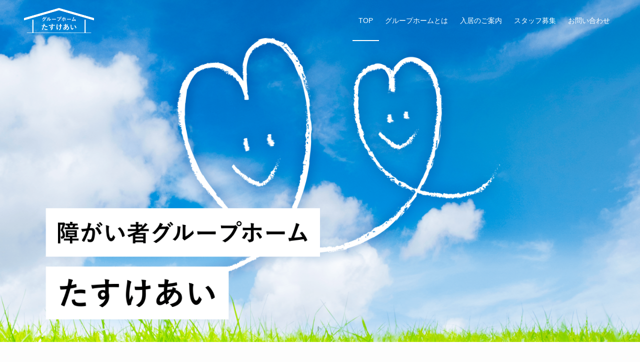

--- FILE ---
content_type: text/html; charset=UTF-8
request_url: https://tasukeai.flex-ible.jp/
body_size: 110998
content:
<!DOCTYPE html>
<html lang="ja" data-loaded="false" data-scrolled="false" data-spmenu="closed">
<head>
<meta charset="utf-8">
<meta name="format-detection" content="telephone=no">
<meta http-equiv="X-UA-Compatible" content="IE=edge">
<meta name="viewport" content="width=device-width, viewport-fit=cover">
<title>グループホーム たすけあい &#8211; 障がい者グループホーム たすけあい</title>
<meta name='robots' content='max-image-preview:large' />
<link rel="alternate" type="application/rss+xml" title="グループホーム たすけあい &raquo; フィード" href="https://tasukeai.flex-ible.jp/feed/" />
<link rel="alternate" type="application/rss+xml" title="グループホーム たすけあい &raquo; コメントフィード" href="https://tasukeai.flex-ible.jp/comments/feed/" />
<style id='wp-img-auto-sizes-contain-inline-css' type='text/css'>
img:is([sizes=auto i],[sizes^="auto," i]){contain-intrinsic-size:3000px 1500px}
/*# sourceURL=wp-img-auto-sizes-contain-inline-css */
</style>
<style id='wp-block-library-inline-css' type='text/css'>
:root{--wp-block-synced-color:#7a00df;--wp-block-synced-color--rgb:122,0,223;--wp-bound-block-color:var(--wp-block-synced-color);--wp-editor-canvas-background:#ddd;--wp-admin-theme-color:#007cba;--wp-admin-theme-color--rgb:0,124,186;--wp-admin-theme-color-darker-10:#006ba1;--wp-admin-theme-color-darker-10--rgb:0,107,160.5;--wp-admin-theme-color-darker-20:#005a87;--wp-admin-theme-color-darker-20--rgb:0,90,135;--wp-admin-border-width-focus:2px}@media (min-resolution:192dpi){:root{--wp-admin-border-width-focus:1.5px}}.wp-element-button{cursor:pointer}:root .has-very-light-gray-background-color{background-color:#eee}:root .has-very-dark-gray-background-color{background-color:#313131}:root .has-very-light-gray-color{color:#eee}:root .has-very-dark-gray-color{color:#313131}:root .has-vivid-green-cyan-to-vivid-cyan-blue-gradient-background{background:linear-gradient(135deg,#00d084,#0693e3)}:root .has-purple-crush-gradient-background{background:linear-gradient(135deg,#34e2e4,#4721fb 50%,#ab1dfe)}:root .has-hazy-dawn-gradient-background{background:linear-gradient(135deg,#faaca8,#dad0ec)}:root .has-subdued-olive-gradient-background{background:linear-gradient(135deg,#fafae1,#67a671)}:root .has-atomic-cream-gradient-background{background:linear-gradient(135deg,#fdd79a,#004a59)}:root .has-nightshade-gradient-background{background:linear-gradient(135deg,#330968,#31cdcf)}:root .has-midnight-gradient-background{background:linear-gradient(135deg,#020381,#2874fc)}:root{--wp--preset--font-size--normal:16px;--wp--preset--font-size--huge:42px}.has-regular-font-size{font-size:1em}.has-larger-font-size{font-size:2.625em}.has-normal-font-size{font-size:var(--wp--preset--font-size--normal)}.has-huge-font-size{font-size:var(--wp--preset--font-size--huge)}.has-text-align-center{text-align:center}.has-text-align-left{text-align:left}.has-text-align-right{text-align:right}.has-fit-text{white-space:nowrap!important}#end-resizable-editor-section{display:none}.aligncenter{clear:both}.items-justified-left{justify-content:flex-start}.items-justified-center{justify-content:center}.items-justified-right{justify-content:flex-end}.items-justified-space-between{justify-content:space-between}.screen-reader-text{border:0;clip-path:inset(50%);height:1px;margin:-1px;overflow:hidden;padding:0;position:absolute;width:1px;word-wrap:normal!important}.screen-reader-text:focus{background-color:#ddd;clip-path:none;color:#444;display:block;font-size:1em;height:auto;left:5px;line-height:normal;padding:15px 23px 14px;text-decoration:none;top:5px;width:auto;z-index:100000}html :where(.has-border-color){border-style:solid}html :where([style*=border-top-color]){border-top-style:solid}html :where([style*=border-right-color]){border-right-style:solid}html :where([style*=border-bottom-color]){border-bottom-style:solid}html :where([style*=border-left-color]){border-left-style:solid}html :where([style*=border-width]){border-style:solid}html :where([style*=border-top-width]){border-top-style:solid}html :where([style*=border-right-width]){border-right-style:solid}html :where([style*=border-bottom-width]){border-bottom-style:solid}html :where([style*=border-left-width]){border-left-style:solid}html :where(img[class*=wp-image-]){height:auto;max-width:100%}:where(figure){margin:0 0 1em}html :where(.is-position-sticky){--wp-admin--admin-bar--position-offset:var(--wp-admin--admin-bar--height,0px)}@media screen and (max-width:600px){html :where(.is-position-sticky){--wp-admin--admin-bar--position-offset:0px}}

/*# sourceURL=wp-block-library-inline-css */
</style><style id='wp-block-gallery-inline-css' type='text/css'>
.blocks-gallery-grid:not(.has-nested-images),.wp-block-gallery:not(.has-nested-images){display:flex;flex-wrap:wrap;list-style-type:none;margin:0;padding:0}.blocks-gallery-grid:not(.has-nested-images) .blocks-gallery-image,.blocks-gallery-grid:not(.has-nested-images) .blocks-gallery-item,.wp-block-gallery:not(.has-nested-images) .blocks-gallery-image,.wp-block-gallery:not(.has-nested-images) .blocks-gallery-item{display:flex;flex-direction:column;flex-grow:1;justify-content:center;margin:0 1em 1em 0;position:relative;width:calc(50% - 1em)}.blocks-gallery-grid:not(.has-nested-images) .blocks-gallery-image:nth-of-type(2n),.blocks-gallery-grid:not(.has-nested-images) .blocks-gallery-item:nth-of-type(2n),.wp-block-gallery:not(.has-nested-images) .blocks-gallery-image:nth-of-type(2n),.wp-block-gallery:not(.has-nested-images) .blocks-gallery-item:nth-of-type(2n){margin-right:0}.blocks-gallery-grid:not(.has-nested-images) .blocks-gallery-image figure,.blocks-gallery-grid:not(.has-nested-images) .blocks-gallery-item figure,.wp-block-gallery:not(.has-nested-images) .blocks-gallery-image figure,.wp-block-gallery:not(.has-nested-images) .blocks-gallery-item figure{align-items:flex-end;display:flex;height:100%;justify-content:flex-start;margin:0}.blocks-gallery-grid:not(.has-nested-images) .blocks-gallery-image img,.blocks-gallery-grid:not(.has-nested-images) .blocks-gallery-item img,.wp-block-gallery:not(.has-nested-images) .blocks-gallery-image img,.wp-block-gallery:not(.has-nested-images) .blocks-gallery-item img{display:block;height:auto;max-width:100%;width:auto}.blocks-gallery-grid:not(.has-nested-images) .blocks-gallery-image figcaption,.blocks-gallery-grid:not(.has-nested-images) .blocks-gallery-item figcaption,.wp-block-gallery:not(.has-nested-images) .blocks-gallery-image figcaption,.wp-block-gallery:not(.has-nested-images) .blocks-gallery-item figcaption{background:linear-gradient(0deg,#000000b3,#0000004d 70%,#0000);bottom:0;box-sizing:border-box;color:#fff;font-size:.8em;margin:0;max-height:100%;overflow:auto;padding:3em .77em .7em;position:absolute;text-align:center;width:100%;z-index:2}.blocks-gallery-grid:not(.has-nested-images) .blocks-gallery-image figcaption img,.blocks-gallery-grid:not(.has-nested-images) .blocks-gallery-item figcaption img,.wp-block-gallery:not(.has-nested-images) .blocks-gallery-image figcaption img,.wp-block-gallery:not(.has-nested-images) .blocks-gallery-item figcaption img{display:inline}.blocks-gallery-grid:not(.has-nested-images) figcaption,.wp-block-gallery:not(.has-nested-images) figcaption{flex-grow:1}.blocks-gallery-grid:not(.has-nested-images).is-cropped .blocks-gallery-image a,.blocks-gallery-grid:not(.has-nested-images).is-cropped .blocks-gallery-image img,.blocks-gallery-grid:not(.has-nested-images).is-cropped .blocks-gallery-item a,.blocks-gallery-grid:not(.has-nested-images).is-cropped .blocks-gallery-item img,.wp-block-gallery:not(.has-nested-images).is-cropped .blocks-gallery-image a,.wp-block-gallery:not(.has-nested-images).is-cropped .blocks-gallery-image img,.wp-block-gallery:not(.has-nested-images).is-cropped .blocks-gallery-item a,.wp-block-gallery:not(.has-nested-images).is-cropped .blocks-gallery-item img{flex:1;height:100%;object-fit:cover;width:100%}.blocks-gallery-grid:not(.has-nested-images).columns-1 .blocks-gallery-image,.blocks-gallery-grid:not(.has-nested-images).columns-1 .blocks-gallery-item,.wp-block-gallery:not(.has-nested-images).columns-1 .blocks-gallery-image,.wp-block-gallery:not(.has-nested-images).columns-1 .blocks-gallery-item{margin-right:0;width:100%}@media (min-width:600px){.blocks-gallery-grid:not(.has-nested-images).columns-3 .blocks-gallery-image,.blocks-gallery-grid:not(.has-nested-images).columns-3 .blocks-gallery-item,.wp-block-gallery:not(.has-nested-images).columns-3 .blocks-gallery-image,.wp-block-gallery:not(.has-nested-images).columns-3 .blocks-gallery-item{margin-right:1em;width:calc(33.33333% - .66667em)}.blocks-gallery-grid:not(.has-nested-images).columns-4 .blocks-gallery-image,.blocks-gallery-grid:not(.has-nested-images).columns-4 .blocks-gallery-item,.wp-block-gallery:not(.has-nested-images).columns-4 .blocks-gallery-image,.wp-block-gallery:not(.has-nested-images).columns-4 .blocks-gallery-item{margin-right:1em;width:calc(25% - .75em)}.blocks-gallery-grid:not(.has-nested-images).columns-5 .blocks-gallery-image,.blocks-gallery-grid:not(.has-nested-images).columns-5 .blocks-gallery-item,.wp-block-gallery:not(.has-nested-images).columns-5 .blocks-gallery-image,.wp-block-gallery:not(.has-nested-images).columns-5 .blocks-gallery-item{margin-right:1em;width:calc(20% - .8em)}.blocks-gallery-grid:not(.has-nested-images).columns-6 .blocks-gallery-image,.blocks-gallery-grid:not(.has-nested-images).columns-6 .blocks-gallery-item,.wp-block-gallery:not(.has-nested-images).columns-6 .blocks-gallery-image,.wp-block-gallery:not(.has-nested-images).columns-6 .blocks-gallery-item{margin-right:1em;width:calc(16.66667% - .83333em)}.blocks-gallery-grid:not(.has-nested-images).columns-7 .blocks-gallery-image,.blocks-gallery-grid:not(.has-nested-images).columns-7 .blocks-gallery-item,.wp-block-gallery:not(.has-nested-images).columns-7 .blocks-gallery-image,.wp-block-gallery:not(.has-nested-images).columns-7 .blocks-gallery-item{margin-right:1em;width:calc(14.28571% - .85714em)}.blocks-gallery-grid:not(.has-nested-images).columns-8 .blocks-gallery-image,.blocks-gallery-grid:not(.has-nested-images).columns-8 .blocks-gallery-item,.wp-block-gallery:not(.has-nested-images).columns-8 .blocks-gallery-image,.wp-block-gallery:not(.has-nested-images).columns-8 .blocks-gallery-item{margin-right:1em;width:calc(12.5% - .875em)}.blocks-gallery-grid:not(.has-nested-images).columns-1 .blocks-gallery-image:nth-of-type(1n),.blocks-gallery-grid:not(.has-nested-images).columns-1 .blocks-gallery-item:nth-of-type(1n),.blocks-gallery-grid:not(.has-nested-images).columns-2 .blocks-gallery-image:nth-of-type(2n),.blocks-gallery-grid:not(.has-nested-images).columns-2 .blocks-gallery-item:nth-of-type(2n),.blocks-gallery-grid:not(.has-nested-images).columns-3 .blocks-gallery-image:nth-of-type(3n),.blocks-gallery-grid:not(.has-nested-images).columns-3 .blocks-gallery-item:nth-of-type(3n),.blocks-gallery-grid:not(.has-nested-images).columns-4 .blocks-gallery-image:nth-of-type(4n),.blocks-gallery-grid:not(.has-nested-images).columns-4 .blocks-gallery-item:nth-of-type(4n),.blocks-gallery-grid:not(.has-nested-images).columns-5 .blocks-gallery-image:nth-of-type(5n),.blocks-gallery-grid:not(.has-nested-images).columns-5 .blocks-gallery-item:nth-of-type(5n),.blocks-gallery-grid:not(.has-nested-images).columns-6 .blocks-gallery-image:nth-of-type(6n),.blocks-gallery-grid:not(.has-nested-images).columns-6 .blocks-gallery-item:nth-of-type(6n),.blocks-gallery-grid:not(.has-nested-images).columns-7 .blocks-gallery-image:nth-of-type(7n),.blocks-gallery-grid:not(.has-nested-images).columns-7 .blocks-gallery-item:nth-of-type(7n),.blocks-gallery-grid:not(.has-nested-images).columns-8 .blocks-gallery-image:nth-of-type(8n),.blocks-gallery-grid:not(.has-nested-images).columns-8 .blocks-gallery-item:nth-of-type(8n),.wp-block-gallery:not(.has-nested-images).columns-1 .blocks-gallery-image:nth-of-type(1n),.wp-block-gallery:not(.has-nested-images).columns-1 .blocks-gallery-item:nth-of-type(1n),.wp-block-gallery:not(.has-nested-images).columns-2 .blocks-gallery-image:nth-of-type(2n),.wp-block-gallery:not(.has-nested-images).columns-2 .blocks-gallery-item:nth-of-type(2n),.wp-block-gallery:not(.has-nested-images).columns-3 .blocks-gallery-image:nth-of-type(3n),.wp-block-gallery:not(.has-nested-images).columns-3 .blocks-gallery-item:nth-of-type(3n),.wp-block-gallery:not(.has-nested-images).columns-4 .blocks-gallery-image:nth-of-type(4n),.wp-block-gallery:not(.has-nested-images).columns-4 .blocks-gallery-item:nth-of-type(4n),.wp-block-gallery:not(.has-nested-images).columns-5 .blocks-gallery-image:nth-of-type(5n),.wp-block-gallery:not(.has-nested-images).columns-5 .blocks-gallery-item:nth-of-type(5n),.wp-block-gallery:not(.has-nested-images).columns-6 .blocks-gallery-image:nth-of-type(6n),.wp-block-gallery:not(.has-nested-images).columns-6 .blocks-gallery-item:nth-of-type(6n),.wp-block-gallery:not(.has-nested-images).columns-7 .blocks-gallery-image:nth-of-type(7n),.wp-block-gallery:not(.has-nested-images).columns-7 .blocks-gallery-item:nth-of-type(7n),.wp-block-gallery:not(.has-nested-images).columns-8 .blocks-gallery-image:nth-of-type(8n),.wp-block-gallery:not(.has-nested-images).columns-8 .blocks-gallery-item:nth-of-type(8n){margin-right:0}}.blocks-gallery-grid:not(.has-nested-images) .blocks-gallery-image:last-child,.blocks-gallery-grid:not(.has-nested-images) .blocks-gallery-item:last-child,.wp-block-gallery:not(.has-nested-images) .blocks-gallery-image:last-child,.wp-block-gallery:not(.has-nested-images) .blocks-gallery-item:last-child{margin-right:0}.blocks-gallery-grid:not(.has-nested-images).alignleft,.blocks-gallery-grid:not(.has-nested-images).alignright,.wp-block-gallery:not(.has-nested-images).alignleft,.wp-block-gallery:not(.has-nested-images).alignright{max-width:420px;width:100%}.blocks-gallery-grid:not(.has-nested-images).aligncenter .blocks-gallery-item figure,.wp-block-gallery:not(.has-nested-images).aligncenter .blocks-gallery-item figure{justify-content:center}.wp-block-gallery:not(.is-cropped) .blocks-gallery-item{align-self:flex-start}figure.wp-block-gallery.has-nested-images{align-items:normal}.wp-block-gallery.has-nested-images figure.wp-block-image:not(#individual-image){margin:0;width:calc(50% - var(--wp--style--unstable-gallery-gap, 16px)/2)}.wp-block-gallery.has-nested-images figure.wp-block-image{box-sizing:border-box;display:flex;flex-direction:column;flex-grow:1;justify-content:center;max-width:100%;position:relative}.wp-block-gallery.has-nested-images figure.wp-block-image>a,.wp-block-gallery.has-nested-images figure.wp-block-image>div{flex-direction:column;flex-grow:1;margin:0}.wp-block-gallery.has-nested-images figure.wp-block-image img{display:block;height:auto;max-width:100%!important;width:auto}.wp-block-gallery.has-nested-images figure.wp-block-image figcaption,.wp-block-gallery.has-nested-images figure.wp-block-image:has(figcaption):before{bottom:0;left:0;max-height:100%;position:absolute;right:0}.wp-block-gallery.has-nested-images figure.wp-block-image:has(figcaption):before{backdrop-filter:blur(3px);content:"";height:100%;-webkit-mask-image:linear-gradient(0deg,#000 20%,#0000);mask-image:linear-gradient(0deg,#000 20%,#0000);max-height:40%;pointer-events:none}.wp-block-gallery.has-nested-images figure.wp-block-image figcaption{box-sizing:border-box;color:#fff;font-size:13px;margin:0;overflow:auto;padding:1em;text-align:center;text-shadow:0 0 1.5px #000}.wp-block-gallery.has-nested-images figure.wp-block-image figcaption::-webkit-scrollbar{height:12px;width:12px}.wp-block-gallery.has-nested-images figure.wp-block-image figcaption::-webkit-scrollbar-track{background-color:initial}.wp-block-gallery.has-nested-images figure.wp-block-image figcaption::-webkit-scrollbar-thumb{background-clip:padding-box;background-color:initial;border:3px solid #0000;border-radius:8px}.wp-block-gallery.has-nested-images figure.wp-block-image figcaption:focus-within::-webkit-scrollbar-thumb,.wp-block-gallery.has-nested-images figure.wp-block-image figcaption:focus::-webkit-scrollbar-thumb,.wp-block-gallery.has-nested-images figure.wp-block-image figcaption:hover::-webkit-scrollbar-thumb{background-color:#fffc}.wp-block-gallery.has-nested-images figure.wp-block-image figcaption{scrollbar-color:#0000 #0000;scrollbar-gutter:stable both-edges;scrollbar-width:thin}.wp-block-gallery.has-nested-images figure.wp-block-image figcaption:focus,.wp-block-gallery.has-nested-images figure.wp-block-image figcaption:focus-within,.wp-block-gallery.has-nested-images figure.wp-block-image figcaption:hover{scrollbar-color:#fffc #0000}.wp-block-gallery.has-nested-images figure.wp-block-image figcaption{will-change:transform}@media (hover:none){.wp-block-gallery.has-nested-images figure.wp-block-image figcaption{scrollbar-color:#fffc #0000}}.wp-block-gallery.has-nested-images figure.wp-block-image figcaption{background:linear-gradient(0deg,#0006,#0000)}.wp-block-gallery.has-nested-images figure.wp-block-image figcaption img{display:inline}.wp-block-gallery.has-nested-images figure.wp-block-image figcaption a{color:inherit}.wp-block-gallery.has-nested-images figure.wp-block-image.has-custom-border img{box-sizing:border-box}.wp-block-gallery.has-nested-images figure.wp-block-image.has-custom-border>a,.wp-block-gallery.has-nested-images figure.wp-block-image.has-custom-border>div,.wp-block-gallery.has-nested-images figure.wp-block-image.is-style-rounded>a,.wp-block-gallery.has-nested-images figure.wp-block-image.is-style-rounded>div{flex:1 1 auto}.wp-block-gallery.has-nested-images figure.wp-block-image.has-custom-border figcaption,.wp-block-gallery.has-nested-images figure.wp-block-image.is-style-rounded figcaption{background:none;color:inherit;flex:initial;margin:0;padding:10px 10px 9px;position:relative;text-shadow:none}.wp-block-gallery.has-nested-images figure.wp-block-image.has-custom-border:before,.wp-block-gallery.has-nested-images figure.wp-block-image.is-style-rounded:before{content:none}.wp-block-gallery.has-nested-images figcaption{flex-basis:100%;flex-grow:1;text-align:center}.wp-block-gallery.has-nested-images:not(.is-cropped) figure.wp-block-image:not(#individual-image){margin-bottom:auto;margin-top:0}.wp-block-gallery.has-nested-images.is-cropped figure.wp-block-image:not(#individual-image){align-self:inherit}.wp-block-gallery.has-nested-images.is-cropped figure.wp-block-image:not(#individual-image)>a,.wp-block-gallery.has-nested-images.is-cropped figure.wp-block-image:not(#individual-image)>div:not(.components-drop-zone){display:flex}.wp-block-gallery.has-nested-images.is-cropped figure.wp-block-image:not(#individual-image) a,.wp-block-gallery.has-nested-images.is-cropped figure.wp-block-image:not(#individual-image) img{flex:1 0 0%;height:100%;object-fit:cover;width:100%}.wp-block-gallery.has-nested-images.columns-1 figure.wp-block-image:not(#individual-image){width:100%}@media (min-width:600px){.wp-block-gallery.has-nested-images.columns-3 figure.wp-block-image:not(#individual-image){width:calc(33.33333% - var(--wp--style--unstable-gallery-gap, 16px)*.66667)}.wp-block-gallery.has-nested-images.columns-4 figure.wp-block-image:not(#individual-image){width:calc(25% - var(--wp--style--unstable-gallery-gap, 16px)*.75)}.wp-block-gallery.has-nested-images.columns-5 figure.wp-block-image:not(#individual-image){width:calc(20% - var(--wp--style--unstable-gallery-gap, 16px)*.8)}.wp-block-gallery.has-nested-images.columns-6 figure.wp-block-image:not(#individual-image){width:calc(16.66667% - var(--wp--style--unstable-gallery-gap, 16px)*.83333)}.wp-block-gallery.has-nested-images.columns-7 figure.wp-block-image:not(#individual-image){width:calc(14.28571% - var(--wp--style--unstable-gallery-gap, 16px)*.85714)}.wp-block-gallery.has-nested-images.columns-8 figure.wp-block-image:not(#individual-image){width:calc(12.5% - var(--wp--style--unstable-gallery-gap, 16px)*.875)}.wp-block-gallery.has-nested-images.columns-default figure.wp-block-image:not(#individual-image){width:calc(33.33% - var(--wp--style--unstable-gallery-gap, 16px)*.66667)}.wp-block-gallery.has-nested-images.columns-default figure.wp-block-image:not(#individual-image):first-child:nth-last-child(2),.wp-block-gallery.has-nested-images.columns-default figure.wp-block-image:not(#individual-image):first-child:nth-last-child(2)~figure.wp-block-image:not(#individual-image){width:calc(50% - var(--wp--style--unstable-gallery-gap, 16px)*.5)}.wp-block-gallery.has-nested-images.columns-default figure.wp-block-image:not(#individual-image):first-child:last-child{width:100%}}.wp-block-gallery.has-nested-images.alignleft,.wp-block-gallery.has-nested-images.alignright{max-width:420px;width:100%}.wp-block-gallery.has-nested-images.aligncenter{justify-content:center}
/*# sourceURL=https://tasukeai.flex-ible.jp/wp/wp-includes/blocks/gallery/style.min.css */
</style>
<style id='wp-block-heading-inline-css' type='text/css'>
h1:where(.wp-block-heading).has-background,h2:where(.wp-block-heading).has-background,h3:where(.wp-block-heading).has-background,h4:where(.wp-block-heading).has-background,h5:where(.wp-block-heading).has-background,h6:where(.wp-block-heading).has-background{padding:1.25em 2.375em}h1.has-text-align-left[style*=writing-mode]:where([style*=vertical-lr]),h1.has-text-align-right[style*=writing-mode]:where([style*=vertical-rl]),h2.has-text-align-left[style*=writing-mode]:where([style*=vertical-lr]),h2.has-text-align-right[style*=writing-mode]:where([style*=vertical-rl]),h3.has-text-align-left[style*=writing-mode]:where([style*=vertical-lr]),h3.has-text-align-right[style*=writing-mode]:where([style*=vertical-rl]),h4.has-text-align-left[style*=writing-mode]:where([style*=vertical-lr]),h4.has-text-align-right[style*=writing-mode]:where([style*=vertical-rl]),h5.has-text-align-left[style*=writing-mode]:where([style*=vertical-lr]),h5.has-text-align-right[style*=writing-mode]:where([style*=vertical-rl]),h6.has-text-align-left[style*=writing-mode]:where([style*=vertical-lr]),h6.has-text-align-right[style*=writing-mode]:where([style*=vertical-rl]){rotate:180deg}
/*# sourceURL=https://tasukeai.flex-ible.jp/wp/wp-includes/blocks/heading/style.min.css */
</style>
<style id='wp-block-image-inline-css' type='text/css'>
.wp-block-image>a,.wp-block-image>figure>a{display:inline-block}.wp-block-image img{box-sizing:border-box;height:auto;max-width:100%;vertical-align:bottom}@media not (prefers-reduced-motion){.wp-block-image img.hide{visibility:hidden}.wp-block-image img.show{animation:show-content-image .4s}}.wp-block-image[style*=border-radius] img,.wp-block-image[style*=border-radius]>a{border-radius:inherit}.wp-block-image.has-custom-border img{box-sizing:border-box}.wp-block-image.aligncenter{text-align:center}.wp-block-image.alignfull>a,.wp-block-image.alignwide>a{width:100%}.wp-block-image.alignfull img,.wp-block-image.alignwide img{height:auto;width:100%}.wp-block-image .aligncenter,.wp-block-image .alignleft,.wp-block-image .alignright,.wp-block-image.aligncenter,.wp-block-image.alignleft,.wp-block-image.alignright{display:table}.wp-block-image .aligncenter>figcaption,.wp-block-image .alignleft>figcaption,.wp-block-image .alignright>figcaption,.wp-block-image.aligncenter>figcaption,.wp-block-image.alignleft>figcaption,.wp-block-image.alignright>figcaption{caption-side:bottom;display:table-caption}.wp-block-image .alignleft{float:left;margin:.5em 1em .5em 0}.wp-block-image .alignright{float:right;margin:.5em 0 .5em 1em}.wp-block-image .aligncenter{margin-left:auto;margin-right:auto}.wp-block-image :where(figcaption){margin-bottom:1em;margin-top:.5em}.wp-block-image.is-style-circle-mask img{border-radius:9999px}@supports ((-webkit-mask-image:none) or (mask-image:none)) or (-webkit-mask-image:none){.wp-block-image.is-style-circle-mask img{border-radius:0;-webkit-mask-image:url('data:image/svg+xml;utf8,<svg viewBox="0 0 100 100" xmlns="http://www.w3.org/2000/svg"><circle cx="50" cy="50" r="50"/></svg>');mask-image:url('data:image/svg+xml;utf8,<svg viewBox="0 0 100 100" xmlns="http://www.w3.org/2000/svg"><circle cx="50" cy="50" r="50"/></svg>');mask-mode:alpha;-webkit-mask-position:center;mask-position:center;-webkit-mask-repeat:no-repeat;mask-repeat:no-repeat;-webkit-mask-size:contain;mask-size:contain}}:root :where(.wp-block-image.is-style-rounded img,.wp-block-image .is-style-rounded img){border-radius:9999px}.wp-block-image figure{margin:0}.wp-lightbox-container{display:flex;flex-direction:column;position:relative}.wp-lightbox-container img{cursor:zoom-in}.wp-lightbox-container img:hover+button{opacity:1}.wp-lightbox-container button{align-items:center;backdrop-filter:blur(16px) saturate(180%);background-color:#5a5a5a40;border:none;border-radius:4px;cursor:zoom-in;display:flex;height:20px;justify-content:center;opacity:0;padding:0;position:absolute;right:16px;text-align:center;top:16px;width:20px;z-index:100}@media not (prefers-reduced-motion){.wp-lightbox-container button{transition:opacity .2s ease}}.wp-lightbox-container button:focus-visible{outline:3px auto #5a5a5a40;outline:3px auto -webkit-focus-ring-color;outline-offset:3px}.wp-lightbox-container button:hover{cursor:pointer;opacity:1}.wp-lightbox-container button:focus{opacity:1}.wp-lightbox-container button:focus,.wp-lightbox-container button:hover,.wp-lightbox-container button:not(:hover):not(:active):not(.has-background){background-color:#5a5a5a40;border:none}.wp-lightbox-overlay{box-sizing:border-box;cursor:zoom-out;height:100vh;left:0;overflow:hidden;position:fixed;top:0;visibility:hidden;width:100%;z-index:100000}.wp-lightbox-overlay .close-button{align-items:center;cursor:pointer;display:flex;justify-content:center;min-height:40px;min-width:40px;padding:0;position:absolute;right:calc(env(safe-area-inset-right) + 16px);top:calc(env(safe-area-inset-top) + 16px);z-index:5000000}.wp-lightbox-overlay .close-button:focus,.wp-lightbox-overlay .close-button:hover,.wp-lightbox-overlay .close-button:not(:hover):not(:active):not(.has-background){background:none;border:none}.wp-lightbox-overlay .lightbox-image-container{height:var(--wp--lightbox-container-height);left:50%;overflow:hidden;position:absolute;top:50%;transform:translate(-50%,-50%);transform-origin:top left;width:var(--wp--lightbox-container-width);z-index:9999999999}.wp-lightbox-overlay .wp-block-image{align-items:center;box-sizing:border-box;display:flex;height:100%;justify-content:center;margin:0;position:relative;transform-origin:0 0;width:100%;z-index:3000000}.wp-lightbox-overlay .wp-block-image img{height:var(--wp--lightbox-image-height);min-height:var(--wp--lightbox-image-height);min-width:var(--wp--lightbox-image-width);width:var(--wp--lightbox-image-width)}.wp-lightbox-overlay .wp-block-image figcaption{display:none}.wp-lightbox-overlay button{background:none;border:none}.wp-lightbox-overlay .scrim{background-color:#fff;height:100%;opacity:.9;position:absolute;width:100%;z-index:2000000}.wp-lightbox-overlay.active{visibility:visible}@media not (prefers-reduced-motion){.wp-lightbox-overlay.active{animation:turn-on-visibility .25s both}.wp-lightbox-overlay.active img{animation:turn-on-visibility .35s both}.wp-lightbox-overlay.show-closing-animation:not(.active){animation:turn-off-visibility .35s both}.wp-lightbox-overlay.show-closing-animation:not(.active) img{animation:turn-off-visibility .25s both}.wp-lightbox-overlay.zoom.active{animation:none;opacity:1;visibility:visible}.wp-lightbox-overlay.zoom.active .lightbox-image-container{animation:lightbox-zoom-in .4s}.wp-lightbox-overlay.zoom.active .lightbox-image-container img{animation:none}.wp-lightbox-overlay.zoom.active .scrim{animation:turn-on-visibility .4s forwards}.wp-lightbox-overlay.zoom.show-closing-animation:not(.active){animation:none}.wp-lightbox-overlay.zoom.show-closing-animation:not(.active) .lightbox-image-container{animation:lightbox-zoom-out .4s}.wp-lightbox-overlay.zoom.show-closing-animation:not(.active) .lightbox-image-container img{animation:none}.wp-lightbox-overlay.zoom.show-closing-animation:not(.active) .scrim{animation:turn-off-visibility .4s forwards}}@keyframes show-content-image{0%{visibility:hidden}99%{visibility:hidden}to{visibility:visible}}@keyframes turn-on-visibility{0%{opacity:0}to{opacity:1}}@keyframes turn-off-visibility{0%{opacity:1;visibility:visible}99%{opacity:0;visibility:visible}to{opacity:0;visibility:hidden}}@keyframes lightbox-zoom-in{0%{transform:translate(calc((-100vw + var(--wp--lightbox-scrollbar-width))/2 + var(--wp--lightbox-initial-left-position)),calc(-50vh + var(--wp--lightbox-initial-top-position))) scale(var(--wp--lightbox-scale))}to{transform:translate(-50%,-50%) scale(1)}}@keyframes lightbox-zoom-out{0%{transform:translate(-50%,-50%) scale(1);visibility:visible}99%{visibility:visible}to{transform:translate(calc((-100vw + var(--wp--lightbox-scrollbar-width))/2 + var(--wp--lightbox-initial-left-position)),calc(-50vh + var(--wp--lightbox-initial-top-position))) scale(var(--wp--lightbox-scale));visibility:hidden}}
/*# sourceURL=https://tasukeai.flex-ible.jp/wp/wp-includes/blocks/image/style.min.css */
</style>
<style id='wp-block-media-text-inline-css' type='text/css'>
.wp-block-media-text{box-sizing:border-box;
  /*!rtl:begin:ignore*/direction:ltr;
  /*!rtl:end:ignore*/display:grid;grid-template-columns:50% 1fr;grid-template-rows:auto}.wp-block-media-text.has-media-on-the-right{grid-template-columns:1fr 50%}.wp-block-media-text.is-vertically-aligned-top>.wp-block-media-text__content,.wp-block-media-text.is-vertically-aligned-top>.wp-block-media-text__media{align-self:start}.wp-block-media-text.is-vertically-aligned-center>.wp-block-media-text__content,.wp-block-media-text.is-vertically-aligned-center>.wp-block-media-text__media,.wp-block-media-text>.wp-block-media-text__content,.wp-block-media-text>.wp-block-media-text__media{align-self:center}.wp-block-media-text.is-vertically-aligned-bottom>.wp-block-media-text__content,.wp-block-media-text.is-vertically-aligned-bottom>.wp-block-media-text__media{align-self:end}.wp-block-media-text>.wp-block-media-text__media{
  /*!rtl:begin:ignore*/grid-column:1;grid-row:1;
  /*!rtl:end:ignore*/margin:0}.wp-block-media-text>.wp-block-media-text__content{direction:ltr;
  /*!rtl:begin:ignore*/grid-column:2;grid-row:1;
  /*!rtl:end:ignore*/padding:0 8%;word-break:break-word}.wp-block-media-text.has-media-on-the-right>.wp-block-media-text__media{
  /*!rtl:begin:ignore*/grid-column:2;grid-row:1
  /*!rtl:end:ignore*/}.wp-block-media-text.has-media-on-the-right>.wp-block-media-text__content{
  /*!rtl:begin:ignore*/grid-column:1;grid-row:1
  /*!rtl:end:ignore*/}.wp-block-media-text__media a{display:block}.wp-block-media-text__media img,.wp-block-media-text__media video{height:auto;max-width:unset;vertical-align:middle;width:100%}.wp-block-media-text.is-image-fill>.wp-block-media-text__media{background-size:cover;height:100%;min-height:250px}.wp-block-media-text.is-image-fill>.wp-block-media-text__media>a{display:block;height:100%}.wp-block-media-text.is-image-fill>.wp-block-media-text__media img{height:1px;margin:-1px;overflow:hidden;padding:0;position:absolute;width:1px;clip:rect(0,0,0,0);border:0}.wp-block-media-text.is-image-fill-element>.wp-block-media-text__media{height:100%;min-height:250px}.wp-block-media-text.is-image-fill-element>.wp-block-media-text__media>a{display:block;height:100%}.wp-block-media-text.is-image-fill-element>.wp-block-media-text__media img{height:100%;object-fit:cover;width:100%}@media (max-width:600px){.wp-block-media-text.is-stacked-on-mobile{grid-template-columns:100%!important}.wp-block-media-text.is-stacked-on-mobile>.wp-block-media-text__media{grid-column:1;grid-row:1}.wp-block-media-text.is-stacked-on-mobile>.wp-block-media-text__content{grid-column:1;grid-row:2}}
/*# sourceURL=https://tasukeai.flex-ible.jp/wp/wp-includes/blocks/media-text/style.min.css */
</style>
<style id='wp-block-group-inline-css' type='text/css'>
.wp-block-group{box-sizing:border-box}:where(.wp-block-group.wp-block-group-is-layout-constrained){position:relative}
/*# sourceURL=https://tasukeai.flex-ible.jp/wp/wp-includes/blocks/group/style.min.css */
</style>
<style id='wp-block-paragraph-inline-css' type='text/css'>
.is-small-text{font-size:.875em}.is-regular-text{font-size:1em}.is-large-text{font-size:2.25em}.is-larger-text{font-size:3em}.has-drop-cap:not(:focus):first-letter{float:left;font-size:8.4em;font-style:normal;font-weight:100;line-height:.68;margin:.05em .1em 0 0;text-transform:uppercase}body.rtl .has-drop-cap:not(:focus):first-letter{float:none;margin-left:.1em}p.has-drop-cap.has-background{overflow:hidden}:root :where(p.has-background){padding:1.25em 2.375em}:where(p.has-text-color:not(.has-link-color)) a{color:inherit}p.has-text-align-left[style*="writing-mode:vertical-lr"],p.has-text-align-right[style*="writing-mode:vertical-rl"]{rotate:180deg}
/*# sourceURL=https://tasukeai.flex-ible.jp/wp/wp-includes/blocks/paragraph/style.min.css */
</style>
<style id='wp-block-table-inline-css' type='text/css'>
.wp-block-table{overflow-x:auto}.wp-block-table table{border-collapse:collapse;width:100%}.wp-block-table thead{border-bottom:3px solid}.wp-block-table tfoot{border-top:3px solid}.wp-block-table td,.wp-block-table th{border:1px solid;padding:.5em}.wp-block-table .has-fixed-layout{table-layout:fixed;width:100%}.wp-block-table .has-fixed-layout td,.wp-block-table .has-fixed-layout th{word-break:break-word}.wp-block-table.aligncenter,.wp-block-table.alignleft,.wp-block-table.alignright{display:table;width:auto}.wp-block-table.aligncenter td,.wp-block-table.aligncenter th,.wp-block-table.alignleft td,.wp-block-table.alignleft th,.wp-block-table.alignright td,.wp-block-table.alignright th{word-break:break-word}.wp-block-table .has-subtle-light-gray-background-color{background-color:#f3f4f5}.wp-block-table .has-subtle-pale-green-background-color{background-color:#e9fbe5}.wp-block-table .has-subtle-pale-blue-background-color{background-color:#e7f5fe}.wp-block-table .has-subtle-pale-pink-background-color{background-color:#fcf0ef}.wp-block-table.is-style-stripes{background-color:initial;border-collapse:inherit;border-spacing:0}.wp-block-table.is-style-stripes tbody tr:nth-child(odd){background-color:#f0f0f0}.wp-block-table.is-style-stripes.has-subtle-light-gray-background-color tbody tr:nth-child(odd){background-color:#f3f4f5}.wp-block-table.is-style-stripes.has-subtle-pale-green-background-color tbody tr:nth-child(odd){background-color:#e9fbe5}.wp-block-table.is-style-stripes.has-subtle-pale-blue-background-color tbody tr:nth-child(odd){background-color:#e7f5fe}.wp-block-table.is-style-stripes.has-subtle-pale-pink-background-color tbody tr:nth-child(odd){background-color:#fcf0ef}.wp-block-table.is-style-stripes td,.wp-block-table.is-style-stripes th{border-color:#0000}.wp-block-table.is-style-stripes{border-bottom:1px solid #f0f0f0}.wp-block-table .has-border-color td,.wp-block-table .has-border-color th,.wp-block-table .has-border-color tr,.wp-block-table .has-border-color>*{border-color:inherit}.wp-block-table table[style*=border-top-color] tr:first-child,.wp-block-table table[style*=border-top-color] tr:first-child td,.wp-block-table table[style*=border-top-color] tr:first-child th,.wp-block-table table[style*=border-top-color]>*,.wp-block-table table[style*=border-top-color]>* td,.wp-block-table table[style*=border-top-color]>* th{border-top-color:inherit}.wp-block-table table[style*=border-top-color] tr:not(:first-child){border-top-color:initial}.wp-block-table table[style*=border-right-color] td:last-child,.wp-block-table table[style*=border-right-color] th,.wp-block-table table[style*=border-right-color] tr,.wp-block-table table[style*=border-right-color]>*{border-right-color:inherit}.wp-block-table table[style*=border-bottom-color] tr:last-child,.wp-block-table table[style*=border-bottom-color] tr:last-child td,.wp-block-table table[style*=border-bottom-color] tr:last-child th,.wp-block-table table[style*=border-bottom-color]>*,.wp-block-table table[style*=border-bottom-color]>* td,.wp-block-table table[style*=border-bottom-color]>* th{border-bottom-color:inherit}.wp-block-table table[style*=border-bottom-color] tr:not(:last-child){border-bottom-color:initial}.wp-block-table table[style*=border-left-color] td:first-child,.wp-block-table table[style*=border-left-color] th,.wp-block-table table[style*=border-left-color] tr,.wp-block-table table[style*=border-left-color]>*{border-left-color:inherit}.wp-block-table table[style*=border-style] td,.wp-block-table table[style*=border-style] th,.wp-block-table table[style*=border-style] tr,.wp-block-table table[style*=border-style]>*{border-style:inherit}.wp-block-table table[style*=border-width] td,.wp-block-table table[style*=border-width] th,.wp-block-table table[style*=border-width] tr,.wp-block-table table[style*=border-width]>*{border-style:inherit;border-width:inherit}
/*# sourceURL=https://tasukeai.flex-ible.jp/wp/wp-includes/blocks/table/style.min.css */
</style>
<style id='global-styles-inline-css' type='text/css'>
:root{--wp--preset--aspect-ratio--square: 1;--wp--preset--aspect-ratio--4-3: 4/3;--wp--preset--aspect-ratio--3-4: 3/4;--wp--preset--aspect-ratio--3-2: 3/2;--wp--preset--aspect-ratio--2-3: 2/3;--wp--preset--aspect-ratio--16-9: 16/9;--wp--preset--aspect-ratio--9-16: 9/16;--wp--preset--color--black: #000;--wp--preset--color--cyan-bluish-gray: #abb8c3;--wp--preset--color--white: #fff;--wp--preset--color--pale-pink: #f78da7;--wp--preset--color--vivid-red: #cf2e2e;--wp--preset--color--luminous-vivid-orange: #ff6900;--wp--preset--color--luminous-vivid-amber: #fcb900;--wp--preset--color--light-green-cyan: #7bdcb5;--wp--preset--color--vivid-green-cyan: #00d084;--wp--preset--color--pale-cyan-blue: #8ed1fc;--wp--preset--color--vivid-cyan-blue: #0693e3;--wp--preset--color--vivid-purple: #9b51e0;--wp--preset--color--swl-main: var(--color_main);--wp--preset--color--swl-main-thin: var(--color_main_thin);--wp--preset--color--swl-gray: var(--color_gray);--wp--preset--color--swl-deep-01: var(--color_deep01);--wp--preset--color--swl-deep-02: var(--color_deep02);--wp--preset--color--swl-deep-03: var(--color_deep03);--wp--preset--color--swl-deep-04: var(--color_deep04);--wp--preset--color--swl-pale-01: var(--color_pale01);--wp--preset--color--swl-pale-02: var(--color_pale02);--wp--preset--color--swl-pale-03: var(--color_pale03);--wp--preset--color--swl-pale-04: var(--color_pale04);--wp--preset--gradient--vivid-cyan-blue-to-vivid-purple: linear-gradient(135deg,rgb(6,147,227) 0%,rgb(155,81,224) 100%);--wp--preset--gradient--light-green-cyan-to-vivid-green-cyan: linear-gradient(135deg,rgb(122,220,180) 0%,rgb(0,208,130) 100%);--wp--preset--gradient--luminous-vivid-amber-to-luminous-vivid-orange: linear-gradient(135deg,rgb(252,185,0) 0%,rgb(255,105,0) 100%);--wp--preset--gradient--luminous-vivid-orange-to-vivid-red: linear-gradient(135deg,rgb(255,105,0) 0%,rgb(207,46,46) 100%);--wp--preset--gradient--very-light-gray-to-cyan-bluish-gray: linear-gradient(135deg,rgb(238,238,238) 0%,rgb(169,184,195) 100%);--wp--preset--gradient--cool-to-warm-spectrum: linear-gradient(135deg,rgb(74,234,220) 0%,rgb(151,120,209) 20%,rgb(207,42,186) 40%,rgb(238,44,130) 60%,rgb(251,105,98) 80%,rgb(254,248,76) 100%);--wp--preset--gradient--blush-light-purple: linear-gradient(135deg,rgb(255,206,236) 0%,rgb(152,150,240) 100%);--wp--preset--gradient--blush-bordeaux: linear-gradient(135deg,rgb(254,205,165) 0%,rgb(254,45,45) 50%,rgb(107,0,62) 100%);--wp--preset--gradient--luminous-dusk: linear-gradient(135deg,rgb(255,203,112) 0%,rgb(199,81,192) 50%,rgb(65,88,208) 100%);--wp--preset--gradient--pale-ocean: linear-gradient(135deg,rgb(255,245,203) 0%,rgb(182,227,212) 50%,rgb(51,167,181) 100%);--wp--preset--gradient--electric-grass: linear-gradient(135deg,rgb(202,248,128) 0%,rgb(113,206,126) 100%);--wp--preset--gradient--midnight: linear-gradient(135deg,rgb(2,3,129) 0%,rgb(40,116,252) 100%);--wp--preset--font-size--small: 0.9em;--wp--preset--font-size--medium: 1.1em;--wp--preset--font-size--large: 1.25em;--wp--preset--font-size--x-large: 42px;--wp--preset--font-size--xs: 0.75em;--wp--preset--font-size--huge: 1.6em;--wp--preset--spacing--20: 0.44rem;--wp--preset--spacing--30: 0.67rem;--wp--preset--spacing--40: 1rem;--wp--preset--spacing--50: 1.5rem;--wp--preset--spacing--60: 2.25rem;--wp--preset--spacing--70: 3.38rem;--wp--preset--spacing--80: 5.06rem;--wp--preset--shadow--natural: 6px 6px 9px rgba(0, 0, 0, 0.2);--wp--preset--shadow--deep: 12px 12px 50px rgba(0, 0, 0, 0.4);--wp--preset--shadow--sharp: 6px 6px 0px rgba(0, 0, 0, 0.2);--wp--preset--shadow--outlined: 6px 6px 0px -3px rgb(255, 255, 255), 6px 6px rgb(0, 0, 0);--wp--preset--shadow--crisp: 6px 6px 0px rgb(0, 0, 0);}:where(.is-layout-flex){gap: 0.5em;}:where(.is-layout-grid){gap: 0.5em;}body .is-layout-flex{display: flex;}.is-layout-flex{flex-wrap: wrap;align-items: center;}.is-layout-flex > :is(*, div){margin: 0;}body .is-layout-grid{display: grid;}.is-layout-grid > :is(*, div){margin: 0;}:where(.wp-block-columns.is-layout-flex){gap: 2em;}:where(.wp-block-columns.is-layout-grid){gap: 2em;}:where(.wp-block-post-template.is-layout-flex){gap: 1.25em;}:where(.wp-block-post-template.is-layout-grid){gap: 1.25em;}.has-black-color{color: var(--wp--preset--color--black) !important;}.has-cyan-bluish-gray-color{color: var(--wp--preset--color--cyan-bluish-gray) !important;}.has-white-color{color: var(--wp--preset--color--white) !important;}.has-pale-pink-color{color: var(--wp--preset--color--pale-pink) !important;}.has-vivid-red-color{color: var(--wp--preset--color--vivid-red) !important;}.has-luminous-vivid-orange-color{color: var(--wp--preset--color--luminous-vivid-orange) !important;}.has-luminous-vivid-amber-color{color: var(--wp--preset--color--luminous-vivid-amber) !important;}.has-light-green-cyan-color{color: var(--wp--preset--color--light-green-cyan) !important;}.has-vivid-green-cyan-color{color: var(--wp--preset--color--vivid-green-cyan) !important;}.has-pale-cyan-blue-color{color: var(--wp--preset--color--pale-cyan-blue) !important;}.has-vivid-cyan-blue-color{color: var(--wp--preset--color--vivid-cyan-blue) !important;}.has-vivid-purple-color{color: var(--wp--preset--color--vivid-purple) !important;}.has-black-background-color{background-color: var(--wp--preset--color--black) !important;}.has-cyan-bluish-gray-background-color{background-color: var(--wp--preset--color--cyan-bluish-gray) !important;}.has-white-background-color{background-color: var(--wp--preset--color--white) !important;}.has-pale-pink-background-color{background-color: var(--wp--preset--color--pale-pink) !important;}.has-vivid-red-background-color{background-color: var(--wp--preset--color--vivid-red) !important;}.has-luminous-vivid-orange-background-color{background-color: var(--wp--preset--color--luminous-vivid-orange) !important;}.has-luminous-vivid-amber-background-color{background-color: var(--wp--preset--color--luminous-vivid-amber) !important;}.has-light-green-cyan-background-color{background-color: var(--wp--preset--color--light-green-cyan) !important;}.has-vivid-green-cyan-background-color{background-color: var(--wp--preset--color--vivid-green-cyan) !important;}.has-pale-cyan-blue-background-color{background-color: var(--wp--preset--color--pale-cyan-blue) !important;}.has-vivid-cyan-blue-background-color{background-color: var(--wp--preset--color--vivid-cyan-blue) !important;}.has-vivid-purple-background-color{background-color: var(--wp--preset--color--vivid-purple) !important;}.has-black-border-color{border-color: var(--wp--preset--color--black) !important;}.has-cyan-bluish-gray-border-color{border-color: var(--wp--preset--color--cyan-bluish-gray) !important;}.has-white-border-color{border-color: var(--wp--preset--color--white) !important;}.has-pale-pink-border-color{border-color: var(--wp--preset--color--pale-pink) !important;}.has-vivid-red-border-color{border-color: var(--wp--preset--color--vivid-red) !important;}.has-luminous-vivid-orange-border-color{border-color: var(--wp--preset--color--luminous-vivid-orange) !important;}.has-luminous-vivid-amber-border-color{border-color: var(--wp--preset--color--luminous-vivid-amber) !important;}.has-light-green-cyan-border-color{border-color: var(--wp--preset--color--light-green-cyan) !important;}.has-vivid-green-cyan-border-color{border-color: var(--wp--preset--color--vivid-green-cyan) !important;}.has-pale-cyan-blue-border-color{border-color: var(--wp--preset--color--pale-cyan-blue) !important;}.has-vivid-cyan-blue-border-color{border-color: var(--wp--preset--color--vivid-cyan-blue) !important;}.has-vivid-purple-border-color{border-color: var(--wp--preset--color--vivid-purple) !important;}.has-vivid-cyan-blue-to-vivid-purple-gradient-background{background: var(--wp--preset--gradient--vivid-cyan-blue-to-vivid-purple) !important;}.has-light-green-cyan-to-vivid-green-cyan-gradient-background{background: var(--wp--preset--gradient--light-green-cyan-to-vivid-green-cyan) !important;}.has-luminous-vivid-amber-to-luminous-vivid-orange-gradient-background{background: var(--wp--preset--gradient--luminous-vivid-amber-to-luminous-vivid-orange) !important;}.has-luminous-vivid-orange-to-vivid-red-gradient-background{background: var(--wp--preset--gradient--luminous-vivid-orange-to-vivid-red) !important;}.has-very-light-gray-to-cyan-bluish-gray-gradient-background{background: var(--wp--preset--gradient--very-light-gray-to-cyan-bluish-gray) !important;}.has-cool-to-warm-spectrum-gradient-background{background: var(--wp--preset--gradient--cool-to-warm-spectrum) !important;}.has-blush-light-purple-gradient-background{background: var(--wp--preset--gradient--blush-light-purple) !important;}.has-blush-bordeaux-gradient-background{background: var(--wp--preset--gradient--blush-bordeaux) !important;}.has-luminous-dusk-gradient-background{background: var(--wp--preset--gradient--luminous-dusk) !important;}.has-pale-ocean-gradient-background{background: var(--wp--preset--gradient--pale-ocean) !important;}.has-electric-grass-gradient-background{background: var(--wp--preset--gradient--electric-grass) !important;}.has-midnight-gradient-background{background: var(--wp--preset--gradient--midnight) !important;}.has-small-font-size{font-size: var(--wp--preset--font-size--small) !important;}.has-medium-font-size{font-size: var(--wp--preset--font-size--medium) !important;}.has-large-font-size{font-size: var(--wp--preset--font-size--large) !important;}.has-x-large-font-size{font-size: var(--wp--preset--font-size--x-large) !important;}
/*# sourceURL=global-styles-inline-css */
</style>
<style id='core-block-supports-inline-css' type='text/css'>
.wp-block-gallery.wp-block-gallery-1{--wp--style--unstable-gallery-gap:var( --wp--style--gallery-gap-default, var( --gallery-block--gutter-size, var( --wp--style--block-gap, 0.5em ) ) );gap:var( --wp--style--gallery-gap-default, var( --gallery-block--gutter-size, var( --wp--style--block-gap, 0.5em ) ) );}
/*# sourceURL=core-block-supports-inline-css */
</style>

<link rel='stylesheet' id='swell-icons-css' href='https://tasukeai.flex-ible.jp/wp/wp-content/themes/swell/build/css/swell-icons.css?ver=2.7.1.1' type='text/css' media='all' />
<link rel='stylesheet' id='main_style-css' href='https://tasukeai.flex-ible.jp/wp/wp-content/themes/swell/build/css/main.css?ver=2.7.1.1' type='text/css' media='all' />
<link rel='stylesheet' id='swell_blocks-css' href='https://tasukeai.flex-ible.jp/wp/wp-content/themes/swell/build/css/blocks.css?ver=2.7.1.1' type='text/css' media='all' />
<style id='swell_custom-inline-css' type='text/css'>
:root{--swl-fz--content:4vw;--swl-font_family:"游ゴシック体", "Yu Gothic", YuGothic, "Hiragino Kaku Gothic ProN", "Hiragino Sans", Meiryo, sans-serif;--swl-font_weight:500;--color_main:#f0a050;--color_text:#333;--color_link:#1176d4;--color_htag:#f0a050;--color_bg:#fdfdfd;--color_gradient1:#d8ffff;--color_gradient2:#87e7ff;--color_main_thin:rgba(255, 200, 100, 0.05 );--color_main_dark:rgba(180, 120, 60, 1 );--color_list_check:#f0a050;--color_list_num:#f0a050;--color_list_good:#86dd7b;--color_list_triangle:#f4e03a;--color_list_bad:#f36060;--color_faq_q:#d55656;--color_faq_a:#6599b7;--color_icon_good:#3cd250;--color_icon_good_bg:#ecffe9;--color_icon_bad:#4b73eb;--color_icon_bad_bg:#eafaff;--color_icon_info:#f578b4;--color_icon_info_bg:#fff0fa;--color_icon_announce:#ffa537;--color_icon_announce_bg:#fff5f0;--color_icon_pen:#7a7a7a;--color_icon_pen_bg:#f7f7f7;--color_icon_book:#787364;--color_icon_book_bg:#f8f6ef;--color_icon_point:#ffa639;--color_icon_check:#86d67c;--color_icon_batsu:#f36060;--color_icon_hatena:#5295cc;--color_icon_caution:#f7da38;--color_icon_memo:#84878a;--color_deep01:#e44141;--color_deep02:#3d79d5;--color_deep03:#63a84d;--color_deep04:#f09f4d;--color_pale01:#fff2f0;--color_pale02:#f3f8fd;--color_pale03:#f1f9ee;--color_pale04:#fdf9ee;--color_mark_blue:#b7e3ff;--color_mark_green:#bdf9c3;--color_mark_yellow:#fcf69f;--color_mark_orange:#ffddbc;--border01:solid 1px var(--color_main);--border02:double 4px var(--color_main);--border03:dashed 2px var(--color_border);--border04:solid 4px var(--color_gray);--card_posts_thumb_ratio:56.25%;--list_posts_thumb_ratio:61.805%;--big_posts_thumb_ratio:56.25%;--thumb_posts_thumb_ratio:61.805%;--color_header_bg:#81d742;--color_header_text:#ffffff;--color_footer_bg:#81d742;--color_footer_text:#ffffff;--container_size:1200px;--article_size:900px;--logo_size_sp:58px;--logo_size_pc:50px;--logo_size_pcfix:40px;}.swl-cell-bg[data-icon="doubleCircle"]{--cell-icon-color:#ffc977}.swl-cell-bg[data-icon="circle"]{--cell-icon-color:#94e29c}.swl-cell-bg[data-icon="triangle"]{--cell-icon-color:#eeda2f}.swl-cell-bg[data-icon="close"]{--cell-icon-color:#ec9191}.swl-cell-bg[data-icon="hatena"]{--cell-icon-color:#93c9da}.swl-cell-bg[data-icon="check"]{--cell-icon-color:#94e29c}.swl-cell-bg[data-icon="line"]{--cell-icon-color:#9b9b9b}.cap_box[data-colset="col1"]{--capbox-color:#f59b5f;--capbox-color--bg:#fff8eb}.cap_box[data-colset="col2"]{--capbox-color:#5fb9f5;--capbox-color--bg:#edf5ff}.cap_box[data-colset="col3"]{--capbox-color:#2fcd90;--capbox-color--bg:#eafaf2}.red_{--the-btn-color:#f74a4a;--the-btn-color2:#ffbc49;--the-solid-shadow: rgba(185, 56, 56, 1 )}.blue_{--the-btn-color:#338df4;--the-btn-color2:#35eaff;--the-solid-shadow: rgba(38, 106, 183, 1 )}.green_{--the-btn-color:#81d742;--the-btn-color2:#7bf7bd;--the-solid-shadow: rgba(97, 161, 50, 1 )}.is-style-btn_normal{--the-btn-radius:80px}.is-style-btn_solid{--the-btn-radius:80px}.is-style-btn_shiny{--the-btn-radius:80px}.is-style-btn_line{--the-btn-radius:80px}.post_content blockquote{padding:1.5em 2em 1.5em 3em}.post_content blockquote::before{content:"";display:block;width:5px;height:calc(100% - 3em);top:1.5em;left:1.5em;border-left:solid 1px rgba(180,180,180,.75);border-right:solid 1px rgba(180,180,180,.75);}.mark_blue{background:-webkit-linear-gradient(transparent 64%,var(--color_mark_blue) 0%);background:linear-gradient(transparent 64%,var(--color_mark_blue) 0%)}.mark_green{background:-webkit-linear-gradient(transparent 64%,var(--color_mark_green) 0%);background:linear-gradient(transparent 64%,var(--color_mark_green) 0%)}.mark_yellow{background:-webkit-linear-gradient(transparent 64%,var(--color_mark_yellow) 0%);background:linear-gradient(transparent 64%,var(--color_mark_yellow) 0%)}.mark_orange{background:-webkit-linear-gradient(transparent 64%,var(--color_mark_orange) 0%);background:linear-gradient(transparent 64%,var(--color_mark_orange) 0%)}[class*="is-style-icon_"]{color:#333;border-width:0}[class*="is-style-big_icon_"]{border-width:2px;border-style:solid}[data-col="gray"] .c-balloon__text{background:#f7f7f7;border-color:#ccc}[data-col="gray"] .c-balloon__before{border-right-color:#f7f7f7}[data-col="green"] .c-balloon__text{background:#d1f8c2;border-color:#9ddd93}[data-col="green"] .c-balloon__before{border-right-color:#d1f8c2}[data-col="blue"] .c-balloon__text{background:#e2f6ff;border-color:#93d2f0}[data-col="blue"] .c-balloon__before{border-right-color:#e2f6ff}[data-col="red"] .c-balloon__text{background:#ffebeb;border-color:#f48789}[data-col="red"] .c-balloon__before{border-right-color:#ffebeb}[data-col="yellow"] .c-balloon__text{background:#f9f7d2;border-color:#fbe593}[data-col="yellow"] .c-balloon__before{border-right-color:#f9f7d2}.-type-list2 .p-postList__body::after,.-type-big .p-postList__body::after{content: "READ MORE »";}.c-postThumb__cat{background-color:#f0a050;color:#fff;background-image: repeating-linear-gradient(-45deg,rgba(255,255,255,.1),rgba(255,255,255,.1) 6px,transparent 6px,transparent 12px)}.post_content h2{background:var(--color_htag);padding:.75em 1em;color:#fff}.post_content h2::before{position:absolute;display:block;pointer-events:none;content:"";top:-4px;left:0;width:100%;height:calc(100% + 4px);box-sizing:content-box;border-top:solid 2px var(--color_htag);border-bottom:solid 2px var(--color_htag)}.post_content h3{padding:0 .5em .5em}.post_content h3::before{content:"";width:100%;height:2px;background: repeating-linear-gradient(90deg, var(--color_htag) 0%, var(--color_htag) 29.3%, rgba(150,150,150,.2) 29.3%, rgba(150,150,150,.2) 100%)}.post_content h4{padding:0 0 0 16px;border-left:solid 2px var(--color_htag)}.l-header{box-shadow: 0 1px 4px rgba(0,0,0,.12)}.l-header__menuBtn{order:1}.l-header__customBtn{order:3}.c-gnav a::after{background:var(--color_main);width:100%;height:2px;transform:scaleX(0)}.p-spHeadMenu .menu-item.-current{border-bottom-color:var(--color_main)}.c-gnav > li:hover > a::after,.c-gnav > .-current > a::after{transform: scaleX(1)}.c-gnav .sub-menu{color:#333;background:#fff}.l-fixHeader::before{opacity:0.6}#pagetop{border-radius:50%}.c-widget__title.-spmenu{padding:.5em .75em;border-radius:var(--swl-radius--2, 0px);background:var(--color_main);color:#fff;}.c-widget__title.-footer{padding:.5em}.c-widget__title.-footer::before{content:"";bottom:0;left:0;width:40%;z-index:1;background:var(--color_main)}.c-widget__title.-footer::after{content:"";bottom:0;left:0;width:100%;background:var(--color_border)}.c-secTitle{border-left:solid 2px var(--color_main);padding:0em .75em}.p-spMenu{color:#333}.p-spMenu__inner::before{background:#fdfdfd;opacity:1}.p-spMenu__overlay{background:#000;opacity:0.6}[class*="page-numbers"]{color:#fff;background-color:#dedede}a{text-decoration: none}.l-topTitleArea.c-filterLayer::before{background-color:#000;opacity:0.2;content:""}@media screen and (min-width: 960px){:root{}}@media screen and (max-width: 959px){:root{}.l-header__logo{order:2;text-align:center}}@media screen and (min-width: 600px){:root{--swl-fz--content:16px;}}@media screen and (max-width: 599px){:root{}}@media (min-width: 1108px) {.alignwide{left:-100px;width:calc(100% + 200px);}}@media (max-width: 1108px) {.-sidebar-off .swell-block-fullWide__inner.l-container .alignwide{left:0px;width:100%;}}.l-fixHeader .l-fixHeader__gnav{order:0}[data-scrolled=true] .l-fixHeader[data-ready]{opacity:1;-webkit-transform:translateY(0)!important;transform:translateY(0)!important;visibility:visible}.-body-solid .l-fixHeader{box-shadow:0 2px 4px var(--swl-color_shadow)}.l-fixHeader__inner{align-items:stretch;color:var(--color_header_text);display:flex;padding-bottom:0;padding-top:0;position:relative;z-index:1}.l-fixHeader__logo{align-items:center;display:flex;line-height:1;margin-right:24px;order:0;padding:16px 0}.is-style-btn_normal a,.is-style-btn_shiny a{box-shadow:var(--swl-btn_shadow)}.c-shareBtns__btn,.is-style-balloon>.c-tabList .c-tabList__button,.p-snsCta,[class*=page-numbers]{box-shadow:var(--swl-box_shadow)}.p-articleThumb__img,.p-articleThumb__youtube{box-shadow:var(--swl-img_shadow)}.p-pickupBanners__item .c-bannerLink,.p-postList__thumb{box-shadow:0 2px 8px rgba(0,0,0,.1),0 4px 4px -4px rgba(0,0,0,.1)}.p-postList.-w-ranking li:before{background-image:repeating-linear-gradient(-45deg,hsla(0,0%,100%,.1),hsla(0,0%,100%,.1) 6px,transparent 0,transparent 12px);box-shadow:1px 1px 4px rgba(0,0,0,.2)}:root{--swl-radius--2:2px;--swl-radius--4:4px;--swl-radius--8:8px}.c-categoryList__link,.c-tagList__link,.tag-cloud-link{border-radius:16px;padding:6px 10px}.-related .p-postList__thumb,.is-style-bg_gray,.is-style-bg_main,.is-style-bg_main_thin,.is-style-bg_stripe,.is-style-border_dg,.is-style-border_dm,.is-style-border_sg,.is-style-border_sm,.is-style-dent_box,.is-style-note_box,.is-style-stitch,[class*=is-style-big_icon_],input[type=number],input[type=text],textarea{border-radius:4px}.-ps-style-img .p-postList__link,.-type-thumb .p-postList__link,.p-postList__thumb{border-radius:12px;overflow:hidden;z-index:0}.c-widget .-type-list.-w-ranking .p-postList__item:before{border-radius:16px;left:2px;top:2px}.c-widget .-type-card.-w-ranking .p-postList__item:before{border-radius:0 0 4px 4px}.c-postThumb__cat{border-radius:16px;margin:.5em;padding:0 8px}.cap_box_ttl{border-radius:2px 2px 0 0}.cap_box_content{border-radius:0 0 2px 2px}.cap_box.is-style-small_ttl .cap_box_content{border-radius:0 2px 2px 2px}.cap_box.is-style-inner .cap_box_content,.cap_box.is-style-onborder_ttl2 .cap_box_content,.cap_box.is-style-onborder_ttl2 .cap_box_ttl,.cap_box.is-style-onborder_ttl .cap_box_content,.cap_box.is-style-shadow{border-radius:2px}.is-style-more_btn a,.p-postList__body:after,.submit{border-radius:40px}@media (min-width:960px){#sidebar .-type-list .p-postList__thumb{border-radius:8px}}@media (max-width:959px){.-ps-style-img .p-postList__link,.-type-thumb .p-postList__link,.p-postList__thumb{border-radius:8px}}@media (min-width:960px){.-series .l-header__inner{align-items:stretch;display:flex}.-series .l-header__logo{align-items:center;display:flex;flex-wrap:wrap;margin-right:24px;padding:16px 0}.-series .l-header__logo .c-catchphrase{font-size:13px;padding:4px 0}.-series .c-headLogo{margin-right:16px}.-series-right .l-header__inner{justify-content:space-between}.-series-right .c-gnavWrap{margin-left:auto}.-series-right .w-header{margin-left:12px}.-series-left .w-header{margin-left:auto}}@media (min-width:960px) and (min-width:600px){.-series .c-headLogo{max-width:400px}}.c-gnav .sub-menu a:before,.c-listMenu a:before{-webkit-font-smoothing:antialiased;-moz-osx-font-smoothing:grayscale;font-family:icomoon!important;font-style:normal;font-variant:normal;font-weight:400;line-height:1;text-transform:none}.c-submenuToggleBtn{display:none}.c-listMenu a{padding:.75em 1em .75em 1.5em;transition:padding .25s}.c-listMenu a:hover{padding-left:1.75em;padding-right:.75em}.c-gnav .sub-menu a:before,.c-listMenu a:before{color:inherit;content:"\e921";display:inline-block;left:2px;position:absolute;top:50%;-webkit-transform:translateY(-50%);transform:translateY(-50%);vertical-align:middle}.c-listMenu .children,.c-listMenu .sub-menu{margin:0}.c-listMenu .children a,.c-listMenu .sub-menu a{font-size:.9em;padding-left:2.5em}.c-listMenu .children a:before,.c-listMenu .sub-menu a:before{left:1em}.c-listMenu .children a:hover,.c-listMenu .sub-menu a:hover{padding-left:2.75em}.c-listMenu .children ul a,.c-listMenu .sub-menu ul a{padding-left:3.25em}.c-listMenu .children ul a:before,.c-listMenu .sub-menu ul a:before{left:1.75em}.c-listMenu .children ul a:hover,.c-listMenu .sub-menu ul a:hover{padding-left:3.5em}.c-gnav li:hover>.sub-menu{opacity:1;visibility:visible}.c-gnav .sub-menu:before{background:inherit;content:"";height:100%;left:0;position:absolute;top:0;width:100%;z-index:0}.c-gnav .sub-menu .sub-menu{left:100%;top:0;z-index:-1}.c-gnav .sub-menu a{padding-left:2em}.c-gnav .sub-menu a:before{left:.5em}.c-gnav .sub-menu a:hover .ttl{left:4px}:root{--color_content_bg:var(--color_bg);--mv_btn_radius:0px;--mv_slide_animation:no;}.c-widget__title.-side{padding:.5em}.c-widget__title.-side::before{content:"";bottom:0;left:0;width:40%;z-index:1;background:var(--color_main)}.c-widget__title.-side::after{content:"";bottom:0;left:0;width:100%;background:var(--color_border)}.top #content{padding-top:4em}.p-mainVisual__inner{height:auto}.p-mainVisual .c-filterLayer::before{background-color:#ffffff;opacity:0;content:""}.-type-slider .p-mainVisual__scroll{padding-bottom: 16px}.page.-index-off .w-beforeToc{display:none}@media screen and (min-width: 960px){:root{}.p-mainVisual__inner{height:auto}}@media screen and (max-width: 959px){:root{}}@media screen and (min-width: 600px){:root{}}@media screen and (max-width: 599px){:root{}}.swell-block-fullWide__inner.l-container{--swl-fw_inner_pad:var(--swl-pad_container,0px)}@media (min-width:960px){.-sidebar-on .l-content .alignfull,.-sidebar-on .l-content .alignwide{left:-16px;width:calc(100% + 32px)}.swell-block-fullWide__inner.l-article{--swl-fw_inner_pad:var(--swl-pad_post_content,0px)}.-sidebar-on .swell-block-fullWide__inner .alignwide{left:0;width:100%}.-sidebar-on .swell-block-fullWide__inner .alignfull{left:calc(0px - var(--swl-fw_inner_pad, 0))!important;margin-left:0!important;margin-right:0!important;width:calc(100% + var(--swl-fw_inner_pad, 0)*2)!important}}#body_wrap{padding-top:0!important}.c-infoBar{display:none}.l-header{left:0;position:absolute;top:0;transition:all .5s}.l-header .l-container{max-width:100%}.l-header.-t-fff{--swl-color_top_header:#fff}.l-header.-t-000{--swl-color_top_header:#000}.l-header .l-header__inner{color:var(--swl-color_top_header,#fff)}.l-header .c-gnav>li>a:after{background:var(--swl-color_top_header,#fff)}.l-fixHeader .c-headLogo__img.-common{display:block}.l-fixHeader .c-headLogo__img.-top{display:none}.l-header__spNav{-webkit-animation:none!important;animation:none!important;opacity:0;transition:opacity .5s,visibility .5s;visibility:hidden}@media (min-width:960px){.l-header{background:none;box-shadow:none!important;position:absolute!important}.c-headLogo__img.-common{display:none}}@media (max-width:959px){.l-header[data-spfix="1"]{position:fixed!important}[data-scrolled=false] [data-spfix="1"]{background:none;box-shadow:none}[data-scrolled=false] [data-spfix="1"] .l-header__inner{color:var(--swl-color_top_header,#fff)}[data-scrolled=false] [data-spfix="1"] .c-headLogo__img.-common{display:none}[data-scrolled=true] [data-spfix="1"] .l-header__inner{color:var(--color_header_text)}[data-scrolled=true] [data-spfix="1"] .c-headLogo__img.-top{display:none}[data-scrolled=true] [data-spfix="1"] .l-header__spNav{opacity:1;top:0;visibility:visible}}.-index-off .p-toc,.swell-toc-placeholder:empty{display:none}.p-toc.-modal{height:100%;margin:0;overflow-y:auto;padding:0}#main_content .p-toc{border-radius:var(--swl-radius--2,0);margin:4em auto;max-width:800px}#sidebar .p-toc{margin-top:-.5em}.p-toc__ttl{display:block;font-size:1.2em;line-height:1;position:relative;text-align:center}.p-toc__ttl:before{content:"\e918";display:inline-block;font-family:icomoon;margin-right:.5em;padding-bottom:2px;vertical-align:middle}#index_modal .p-toc__ttl{margin-bottom:.5em}.p-toc__list li{line-height:1.6}.p-toc__list>li+li{margin-top:.5em}.p-toc__list li li{font-size:.9em}.p-toc__list ol,.p-toc__list ul{padding-left:.5em}.p-toc__list .mininote{display:none}.post_content .p-toc__list{padding-left:0}#sidebar .p-toc__list{margin-bottom:0}#sidebar .p-toc__list ol,#sidebar .p-toc__list ul{padding-left:0}.p-toc__link{color:inherit;font-size:inherit;text-decoration:none}.p-toc__link:hover{opacity:.8}.p-toc.-double{background:var(--color_gray);background:linear-gradient(-45deg,transparent 25%,var(--color_gray) 25%,var(--color_gray) 50%,transparent 50%,transparent 75%,var(--color_gray) 75%,var(--color_gray));background-clip:padding-box;background-size:4px 4px;border-bottom:4px double var(--color_border);border-top:4px double var(--color_border);padding:1.5em 1em 1em}.p-toc.-double .p-toc__ttl{margin-bottom:.75em}@media (min-width:960px){#main_content .p-toc{width:92%}}@media (min-width:600px){.p-toc.-double{padding:2em}}
/*# sourceURL=swell_custom-inline-css */
</style>
<link rel='stylesheet' id='swell-parts/footer-css' href='https://tasukeai.flex-ible.jp/wp/wp-content/themes/swell/build/css/modules/parts/footer.css?ver=2.7.1.1' type='text/css' media='all' />
<link rel='stylesheet' id='swell-parts/main-visual--single-css' href='https://tasukeai.flex-ible.jp/wp/wp-content/themes/swell/build/css/modules/parts/main-visual--single.css?ver=2.7.1.1' type='text/css' media='all' />
<link rel='stylesheet' id='swell-page/page-css' href='https://tasukeai.flex-ible.jp/wp/wp-content/themes/swell/build/css/modules/page/page.css?ver=2.7.1.1' type='text/css' media='all' />
<style id='classic-theme-styles-inline-css' type='text/css'>
/*! This file is auto-generated */
.wp-block-button__link{color:#fff;background-color:#32373c;border-radius:9999px;box-shadow:none;text-decoration:none;padding:calc(.667em + 2px) calc(1.333em + 2px);font-size:1.125em}.wp-block-file__button{background:#32373c;color:#fff;text-decoration:none}
/*# sourceURL=/wp-includes/css/classic-themes.min.css */
</style>

<noscript><link href="https://tasukeai.flex-ible.jp/wp/wp-content/themes/swell/build/css/noscript.css" rel="stylesheet"></noscript>
<link rel="https://api.w.org/" href="https://tasukeai.flex-ible.jp/wp-json/" /><link rel="alternate" title="JSON" type="application/json" href="https://tasukeai.flex-ible.jp/wp-json/wp/v2/pages/2" /><link rel="canonical" href="https://tasukeai.flex-ible.jp/" />
<link rel='shortlink' href='https://tasukeai.flex-ible.jp/' />
<meta name="cdp-version" content="1.3.6" /><link rel="icon" href="https://tasukeai.flex-ible.jp/wp/wp-content/uploads/2022/12/cropped-tasukeai_favicon-1-32x32.png" sizes="32x32" />
<link rel="icon" href="https://tasukeai.flex-ible.jp/wp/wp-content/uploads/2022/12/cropped-tasukeai_favicon-1-192x192.png" sizes="192x192" />
<link rel="apple-touch-icon" href="https://tasukeai.flex-ible.jp/wp/wp-content/uploads/2022/12/cropped-tasukeai_favicon-1-180x180.png" />
<meta name="msapplication-TileImage" content="https://tasukeai.flex-ible.jp/wp/wp-content/uploads/2022/12/cropped-tasukeai_favicon-1-270x270.png" />

<link rel="stylesheet" href="https://tasukeai.flex-ible.jp/wp/wp-content/themes/swell/build/css/print.css" media="print" >
<link rel='stylesheet' id='swell_luminous-css' href='https://tasukeai.flex-ible.jp/wp/wp-content/themes/swell/build/css/plugins/luminous.css?ver=2.7.1.1' type='text/css' media='all' />
</head>
<body data-rsssl=1>
<div id="body_wrap" class="home wp-singular page-template-default page page-id-2 wp-theme-swell -body-solid -index-off -sidebar-off -frame-off top id_2" >
<div id="sp_menu" class="p-spMenu -left">
	<div class="p-spMenu__inner">
		<div class="p-spMenu__closeBtn">
			<button class="c-iconBtn -menuBtn c-plainBtn" data-onclick="toggleMenu" aria-label="メニューを閉じる">
				<i class="c-iconBtn__icon icon-close-thin"></i>
			</button>
		</div>
		<div class="p-spMenu__body">
			<div class="c-widget__title -spmenu">
				MENU			</div>
			<div class="p-spMenu__nav">
				<ul class="c-spnav c-listMenu"><li class="menu-item menu-item-type-post_type menu-item-object-page menu-item-home current-menu-item page_item page-item-2 current_page_item menu-item-149"><a href="https://tasukeai.flex-ible.jp/" aria-current="page">TOP</a></li>
<li class="menu-item menu-item-type-post_type menu-item-object-page menu-item-142"><a href="https://tasukeai.flex-ible.jp/about/">グループホームとは</a></li>
<li class="menu-item menu-item-type-post_type menu-item-object-page menu-item-has-children menu-item-143"><a href="https://tasukeai.flex-ible.jp/sumai-2/">入居のご案内</a>
<ul class="sub-menu">
	<li class="menu-item menu-item-type-post_type menu-item-object-page menu-item-147"><a href="https://tasukeai.flex-ible.jp/ayase/">たすけあい綾瀬</a></li>
</ul>
</li>
<li class="menu-item menu-item-type-post_type menu-item-object-page menu-item-145"><a href="https://tasukeai.flex-ible.jp/staff/">スタッフ募集</a></li>
<li class="menu-item menu-item-type-post_type menu-item-object-page menu-item-144"><a href="https://tasukeai.flex-ible.jp/contact/">お問い合わせ</a></li>
</ul>			</div>
					</div>
	</div>
	<div class="p-spMenu__overlay c-overlay" data-onclick="toggleMenu"></div>
</div>
<header id="header" class="l-header -series -series-right -transparent -t-fff" data-spfix="1">
		<div class="l-header__inner l-container">
		<div class="l-header__logo">
			<h1 class="c-headLogo -img"><a href="https://tasukeai.flex-ible.jp/" title="グループホーム たすけあい" class="c-headLogo__link" rel="home"><img width="1370" height="488"  src="https://tasukeai.flex-ible.jp/wp/wp-content/uploads/2022/11/たすけあいロゴ.png" alt="グループホーム たすけあい" class="c-headLogo__img -top" srcset="https://tasukeai.flex-ible.jp/wp/wp-content/uploads/2022/11/たすけあいロゴ.png 1370w, https://tasukeai.flex-ible.jp/wp/wp-content/uploads/2022/11/たすけあいロゴ-300x107.png 300w, https://tasukeai.flex-ible.jp/wp/wp-content/uploads/2022/11/たすけあいロゴ-1024x365.png 1024w, https://tasukeai.flex-ible.jp/wp/wp-content/uploads/2022/11/たすけあいロゴ-768x274.png 768w" sizes="(max-width: 959px) 50vw, 800px" decoding="async" loading="eager" ><img aria-hidden="true" width="1370" height="488"  src="https://tasukeai.flex-ible.jp/wp/wp-content/uploads/2022/11/たすけあいロゴ.png" alt="" class="c-headLogo__img -common" srcset="https://tasukeai.flex-ible.jp/wp/wp-content/uploads/2022/11/たすけあいロゴ.png 1370w, https://tasukeai.flex-ible.jp/wp/wp-content/uploads/2022/11/たすけあいロゴ-300x107.png 300w, https://tasukeai.flex-ible.jp/wp/wp-content/uploads/2022/11/たすけあいロゴ-1024x365.png 1024w, https://tasukeai.flex-ible.jp/wp/wp-content/uploads/2022/11/たすけあいロゴ-768x274.png 768w" sizes="(max-width: 959px) 50vw, 800px" loading="lazy" ></a></h1>					</div>
		<nav id="gnav" class="l-header__gnav c-gnavWrap">
					<ul class="c-gnav">
			<li class="menu-item menu-item-type-post_type menu-item-object-page menu-item-home current-menu-item page_item page-item-2 current_page_item menu-item-149"><a href="https://tasukeai.flex-ible.jp/" aria-current="page"><span class="ttl">TOP</span></a></li>
<li class="menu-item menu-item-type-post_type menu-item-object-page menu-item-142"><a href="https://tasukeai.flex-ible.jp/about/"><span class="ttl">グループホームとは</span></a></li>
<li class="menu-item menu-item-type-post_type menu-item-object-page menu-item-has-children menu-item-143"><a href="https://tasukeai.flex-ible.jp/sumai-2/"><span class="ttl">入居のご案内</span></a>
<ul class="sub-menu">
	<li class="menu-item menu-item-type-post_type menu-item-object-page menu-item-147"><a href="https://tasukeai.flex-ible.jp/ayase/"><span class="ttl">たすけあい綾瀬</span></a></li>
</ul>
</li>
<li class="menu-item menu-item-type-post_type menu-item-object-page menu-item-145"><a href="https://tasukeai.flex-ible.jp/staff/"><span class="ttl">スタッフ募集</span></a></li>
<li class="menu-item menu-item-type-post_type menu-item-object-page menu-item-144"><a href="https://tasukeai.flex-ible.jp/contact/"><span class="ttl">お問い合わせ</span></a></li>
					</ul>
			</nav>
		<div class="l-header__customBtn sp_">
	</div>
<div class="l-header__menuBtn sp_">
	<button class="c-iconBtn -menuBtn c-plainBtn" data-onclick="toggleMenu" aria-label="メニューボタン">
		<i class="c-iconBtn__icon icon-menu-thin"></i>
			</button>
</div>
	</div>
	</header>
<div id="fix_header" class="l-fixHeader -series -series-right -transparent -t-fff">
	<div class="l-fixHeader__inner l-container">
		<div class="l-fixHeader__logo">
			<div class="c-headLogo -img"><a href="https://tasukeai.flex-ible.jp/" title="グループホーム たすけあい" class="c-headLogo__link" rel="home"><img width="1370" height="488"  src="https://tasukeai.flex-ible.jp/wp/wp-content/uploads/2022/11/たすけあいロゴ.png" alt="グループホーム たすけあい" class="c-headLogo__img -top" srcset="https://tasukeai.flex-ible.jp/wp/wp-content/uploads/2022/11/たすけあいロゴ.png 1370w, https://tasukeai.flex-ible.jp/wp/wp-content/uploads/2022/11/たすけあいロゴ-300x107.png 300w, https://tasukeai.flex-ible.jp/wp/wp-content/uploads/2022/11/たすけあいロゴ-1024x365.png 1024w, https://tasukeai.flex-ible.jp/wp/wp-content/uploads/2022/11/たすけあいロゴ-768x274.png 768w" sizes="(max-width: 959px) 50vw, 800px" decoding="async" loading="eager" ><img aria-hidden="true" width="1370" height="488"  src="https://tasukeai.flex-ible.jp/wp/wp-content/uploads/2022/11/たすけあいロゴ.png" alt="" class="c-headLogo__img -common" srcset="https://tasukeai.flex-ible.jp/wp/wp-content/uploads/2022/11/たすけあいロゴ.png 1370w, https://tasukeai.flex-ible.jp/wp/wp-content/uploads/2022/11/たすけあいロゴ-300x107.png 300w, https://tasukeai.flex-ible.jp/wp/wp-content/uploads/2022/11/たすけあいロゴ-1024x365.png 1024w, https://tasukeai.flex-ible.jp/wp/wp-content/uploads/2022/11/たすけあいロゴ-768x274.png 768w" sizes="(max-width: 959px) 50vw, 800px" loading="lazy" ></a></div>		</div>
		<div class="l-fixHeader__gnav c-gnavWrap">
					<ul class="c-gnav">
			<li class="menu-item menu-item-type-post_type menu-item-object-page menu-item-home current-menu-item page_item page-item-2 current_page_item menu-item-149"><a href="https://tasukeai.flex-ible.jp/" aria-current="page"><span class="ttl">TOP</span></a></li>
<li class="menu-item menu-item-type-post_type menu-item-object-page menu-item-142"><a href="https://tasukeai.flex-ible.jp/about/"><span class="ttl">グループホームとは</span></a></li>
<li class="menu-item menu-item-type-post_type menu-item-object-page menu-item-has-children menu-item-143"><a href="https://tasukeai.flex-ible.jp/sumai-2/"><span class="ttl">入居のご案内</span></a>
<ul class="sub-menu">
	<li class="menu-item menu-item-type-post_type menu-item-object-page menu-item-147"><a href="https://tasukeai.flex-ible.jp/ayase/"><span class="ttl">たすけあい綾瀬</span></a></li>
</ul>
</li>
<li class="menu-item menu-item-type-post_type menu-item-object-page menu-item-145"><a href="https://tasukeai.flex-ible.jp/staff/"><span class="ttl">スタッフ募集</span></a></li>
<li class="menu-item menu-item-type-post_type menu-item-object-page menu-item-144"><a href="https://tasukeai.flex-ible.jp/contact/"><span class="ttl">お問い合わせ</span></a></li>
					</ul>
			</div>
	</div>
</div>
<div id="main_visual" class="p-mainVisual -type-single -height-img">
<div class="p-mainVisual__inner">

	<div class="p-mainVisual__slide c-filterLayer -nofilter">
		<picture class="p-mainVisual__imgLayer c-filterLayer__img">
			<source width="750" height="1334"  media="(max-width: 959px)" sizes="100vw" srcset="https://tasukeai.flex-ible.jp/wp/wp-content/uploads/2022/11/KV_SP-min.png 750w, https://tasukeai.flex-ible.jp/wp/wp-content/uploads/2022/11/KV_SP-min-169x300.png 169w, https://tasukeai.flex-ible.jp/wp/wp-content/uploads/2022/11/KV_SP-min-576x1024.png 576w" ><img width="3000" height="1600"  src="https://tasukeai.flex-ible.jp/wp/wp-content/uploads/2022/11/KV_PC-min-1-1.png" alt="" class="p-mainVisual__img" srcset="https://tasukeai.flex-ible.jp/wp/wp-content/uploads/2022/11/KV_PC-min-1-1.png 3000w, https://tasukeai.flex-ible.jp/wp/wp-content/uploads/2022/11/KV_PC-min-1-1-300x160.png 300w" sizes="(max-width: 3000px) 100vw, 3000px" decoding="async" >		</picture>
		<div class="p-mainVisual__textLayer l-parent l-container u-ta-c" style="color:#ffffff;text-shadow:1px 1px 0px rgba(0, 0, 0, 0.2 )">
				</div>
	</div>
	</div>
</div>
<div id="content" class="l-content l-container" data-postid="2">
<main id="main_content" class="l-mainContent l-article">
	<div class="l-mainContent__inner">
				<div class="post_content">
			
<h1 class="wp-block-heading has-text-align-center u-mb-ctrl u-mb-0"><strong><mark style="background-color:rgba(0, 0, 0, 0)" class="has-inline-color has-swl-deep-03-color">安らぎを感じる</mark></strong></h1>



<h1 class="wp-block-heading has-text-align-center u-mb-ctrl u-mb-10"><strong><mark style="background-color:rgba(0, 0, 0, 0)" class="has-inline-color has-swl-deep-03-color">もうひとつの我が家</mark></strong></h1>



<p>現在、日本全国で障がいのある方々が約936万人という現状に対し、その中でグループホームに入居できている方々は、わずか10%程度です。（厚生労働省HP調べ）<br><br>ひとりでも多くの方の力に。</p>



<p>そんな願いから、私たちは障がい者グループホーム(共同生活援助)を運営しております。<a href="mailto:shogaitasukeai@gmail.com"></a><a href="mailto:shogaitasukeai@gmail.com"></a></p>



<p class="has-text-align-center u-mb-ctrl u-mb-0" style="line-height:2"><strong><span class="swl-fz u-fz-s">＼ お気軽にお問い合わせください ／</span></strong></p>



<div class="swell-block-button green_ is-style-btn_normal"><a href="https://tasukeai.flex-ible.jp/contact/" class="swell-block-button__link"><span>お問い合わせ</span></a></div>



<h2 class="wp-block-heading has-text-align-center"><strong>グループホームとは</strong></h2>



<div class="wp-block-media-text alignwide is-stacked-on-mobile is-image-fill-element is-style-broken"><figure class="wp-block-media-text__media"><img decoding="async" width="1024" height="724" src="[data-uri]" data-src="https://tasukeai.flex-ible.jp/wp/wp-content/uploads/2022/11/安心安全-1024x724.jpg" alt="" class="wp-image-14 size-full lazyload" style="object-position:50% 50%" data-srcset="https://tasukeai.flex-ible.jp/wp/wp-content/uploads/2022/11/安心安全-1024x724.jpg 1024w, https://tasukeai.flex-ible.jp/wp/wp-content/uploads/2022/11/安心安全-300x212.jpg 300w, https://tasukeai.flex-ible.jp/wp/wp-content/uploads/2022/11/安心安全-768x543.jpg 768w, https://tasukeai.flex-ible.jp/wp/wp-content/uploads/2022/11/安心安全-1536x1086.jpg 1536w, https://tasukeai.flex-ible.jp/wp/wp-content/uploads/2022/11/安心安全.jpg 1920w" sizes="(max-width: 1024px) 100vw, 1024px" ><noscript><img decoding="async" width="1024" height="724" src="https://tasukeai.flex-ible.jp/wp/wp-content/uploads/2022/11/安心安全-1024x724.jpg" alt="" class="wp-image-14 size-full" style="object-position:50% 50%" srcset="https://tasukeai.flex-ible.jp/wp/wp-content/uploads/2022/11/安心安全-1024x724.jpg 1024w, https://tasukeai.flex-ible.jp/wp/wp-content/uploads/2022/11/安心安全-300x212.jpg 300w, https://tasukeai.flex-ible.jp/wp/wp-content/uploads/2022/11/安心安全-768x543.jpg 768w, https://tasukeai.flex-ible.jp/wp/wp-content/uploads/2022/11/安心安全-1536x1086.jpg 1536w, https://tasukeai.flex-ible.jp/wp/wp-content/uploads/2022/11/安心安全.jpg 1920w" sizes="(max-width: 1024px) 100vw, 1024px" ></noscript></figure><div class="wp-block-media-text__content">
<div class="wp-block-group has-white-background-color has-background"><div class="wp-block-group__inner-container">
<p class="has-large-font-size"><strong>安心・安全へのこだわり</strong></p>



<p>行政（国・都道府県・市町村）の支援を受けながら、障がいのある方が少人数 で共同生活をする”第二のおうち”です。<br><br>世話人&#8221; や &#8220;生活支援員&#8221; と呼ばれるスタッフが、必ず1人常駐し、生活や健康管理面でのサポート※を行います。<br>（※入浴・排せつ・食事の介助や、健康管理・金銭管理の支援、ご家族・就労施設との連絡調整、その他、ご相談ごと、日常生活に必要なサポートをいたします。）<br><br>当グループホームでは、18歳以上の方4～5名が一戸建の住宅で生活を共にし、ご利用者在宅中は、土日・夜間もスタッフが駐在し、食事や入浴などの日常生活を介助します。</p>
</div></div>
</div></div>



<div class="wp-block-media-text alignwide has-media-on-the-right is-stacked-on-mobile is-image-fill-element is-style-broken"><div class="wp-block-media-text__content">
<div class="wp-block-group has-white-background-color has-background"><div class="wp-block-group__inner-container">
<p class="has-text-align-right has-large-font-size"><strong>自立へのこだわり</strong></p>



<p>孤立の防止や生活への不安の軽減に努め、ご利用者様が安心して地域生活を送るための日常の場を提供します。<br><br>ひとつずつでも着実に「できる」を積み重ねられるよう、例えばある人は「歯磨き」が嫌いだとしても、そこにはきちんとした理由があるように、丁寧に向き合っていくと笑顔いっぱいの毎日に変えられるヒントがたくさん隠れています。<br><br>不安を安心に変えながら、自立へと促すお手伝いをさせていただきます。</p>
</div></div>
</div><figure class="wp-block-media-text__media"><img decoding="async" width="1024" height="683" src="[data-uri]" data-src="https://tasukeai.flex-ible.jp/wp/wp-content/uploads/2022/11/自立-1024x683.jpg" alt="" class="wp-image-16 size-full lazyload" style="object-position:50% 50%" data-srcset="https://tasukeai.flex-ible.jp/wp/wp-content/uploads/2022/11/自立-1024x683.jpg 1024w, https://tasukeai.flex-ible.jp/wp/wp-content/uploads/2022/11/自立-300x200.jpg 300w, https://tasukeai.flex-ible.jp/wp/wp-content/uploads/2022/11/自立-768x512.jpg 768w, https://tasukeai.flex-ible.jp/wp/wp-content/uploads/2022/11/自立-1536x1024.jpg 1536w, https://tasukeai.flex-ible.jp/wp/wp-content/uploads/2022/11/自立.jpg 1920w" sizes="(max-width: 1024px) 100vw, 1024px" ><noscript><img decoding="async" width="1024" height="683" src="https://tasukeai.flex-ible.jp/wp/wp-content/uploads/2022/11/自立-1024x683.jpg" alt="" class="wp-image-16 size-full" style="object-position:50% 50%" srcset="https://tasukeai.flex-ible.jp/wp/wp-content/uploads/2022/11/自立-1024x683.jpg 1024w, https://tasukeai.flex-ible.jp/wp/wp-content/uploads/2022/11/自立-300x200.jpg 300w, https://tasukeai.flex-ible.jp/wp/wp-content/uploads/2022/11/自立-768x512.jpg 768w, https://tasukeai.flex-ible.jp/wp/wp-content/uploads/2022/11/自立-1536x1024.jpg 1536w, https://tasukeai.flex-ible.jp/wp/wp-content/uploads/2022/11/自立.jpg 1920w" sizes="(max-width: 1024px) 100vw, 1024px" ></noscript></figure></div>



<div class="wp-block-media-text alignwide is-stacked-on-mobile is-image-fill-element is-style-broken"><figure class="wp-block-media-text__media"><img decoding="async" width="1024" height="724" src="[data-uri]" data-src="https://tasukeai.flex-ible.jp/wp/wp-content/uploads/2022/11/共生-1024x724.jpg" alt="" class="wp-image-15 size-full lazyload" style="object-position:50% 50%" data-srcset="https://tasukeai.flex-ible.jp/wp/wp-content/uploads/2022/11/共生-1024x724.jpg 1024w, https://tasukeai.flex-ible.jp/wp/wp-content/uploads/2022/11/共生-300x212.jpg 300w, https://tasukeai.flex-ible.jp/wp/wp-content/uploads/2022/11/共生-768x543.jpg 768w, https://tasukeai.flex-ible.jp/wp/wp-content/uploads/2022/11/共生-1536x1086.jpg 1536w, https://tasukeai.flex-ible.jp/wp/wp-content/uploads/2022/11/共生.jpg 1920w" sizes="(max-width: 1024px) 100vw, 1024px" ><noscript><img decoding="async" width="1024" height="724" src="https://tasukeai.flex-ible.jp/wp/wp-content/uploads/2022/11/共生-1024x724.jpg" alt="" class="wp-image-15 size-full" style="object-position:50% 50%" srcset="https://tasukeai.flex-ible.jp/wp/wp-content/uploads/2022/11/共生-1024x724.jpg 1024w, https://tasukeai.flex-ible.jp/wp/wp-content/uploads/2022/11/共生-300x212.jpg 300w, https://tasukeai.flex-ible.jp/wp/wp-content/uploads/2022/11/共生-768x543.jpg 768w, https://tasukeai.flex-ible.jp/wp/wp-content/uploads/2022/11/共生-1536x1086.jpg 1536w, https://tasukeai.flex-ible.jp/wp/wp-content/uploads/2022/11/共生.jpg 1920w" sizes="(max-width: 1024px) 100vw, 1024px" ></noscript></figure><div class="wp-block-media-text__content">
<div class="wp-block-group has-white-background-color has-background"><div class="wp-block-group__inner-container">
<p class="has-large-font-size"><strong><strong>共生へのこだわり</strong></strong></p>



<p>ご利用者様が、地域との関わりあいに少しずつ心を寄せられるように支援をしながら、一人ひとりが大切にしている多様な当たり前（個々の思いや価値観など）を尊重します。<br><br>コミュニケーションを取りやすいアットホームな環境の中で、自立していく力を育めるようサポートしてまいります。</p>
</div></div>
</div></div>



<h2 class="wp-block-heading has-text-align-center">入居のご案内</h2>



<h3 class="wp-block-heading has-text-align-center">グループホーム「たすけあい綾瀬」</h3>



<div class="wp-block-media-text alignwide is-stacked-on-mobile"><figure class="wp-block-media-text__media"><img decoding="async" width="1024" height="768" src="[data-uri]" data-src="https://tasukeai.flex-ible.jp/wp/wp-content/uploads/2022/11/たすけあい綾瀬-1024x768.jpeg" alt="" class="wp-image-17 size-full lazyload" data-srcset="https://tasukeai.flex-ible.jp/wp/wp-content/uploads/2022/11/たすけあい綾瀬-1024x768.jpeg 1024w, https://tasukeai.flex-ible.jp/wp/wp-content/uploads/2022/11/たすけあい綾瀬-300x225.jpeg 300w, https://tasukeai.flex-ible.jp/wp/wp-content/uploads/2022/11/たすけあい綾瀬-768x576.jpeg 768w, https://tasukeai.flex-ible.jp/wp/wp-content/uploads/2022/11/たすけあい綾瀬.jpeg 1332w" sizes="(max-width: 1024px) 100vw, 1024px"  data-aspectratio="1024/768"><noscript><img decoding="async" width="1024" height="768" src="https://tasukeai.flex-ible.jp/wp/wp-content/uploads/2022/11/たすけあい綾瀬-1024x768.jpeg" alt="" class="wp-image-17 size-full" srcset="https://tasukeai.flex-ible.jp/wp/wp-content/uploads/2022/11/たすけあい綾瀬-1024x768.jpeg 1024w, https://tasukeai.flex-ible.jp/wp/wp-content/uploads/2022/11/たすけあい綾瀬-300x225.jpeg 300w, https://tasukeai.flex-ible.jp/wp/wp-content/uploads/2022/11/たすけあい綾瀬-768x576.jpeg 768w, https://tasukeai.flex-ible.jp/wp/wp-content/uploads/2022/11/たすけあい綾瀬.jpeg 1332w" sizes="(max-width: 1024px) 100vw, 1024px" ></noscript></figure><div class="wp-block-media-text__content">
<p><span class="swl-fz u-fz-l"><strong><mark style="background-color:rgba(0, 0, 0, 0)" class="has-inline-color has-swl-deep-01-color">現在、入居者募集中です！</mark></strong></span></p>



<p>◯所在地<br>〒252-1121<br>神奈川県綾瀬市小園1232-7<br>B棟（1F・2F）<br>グループホーム「たすけあい綾瀬」</p>



<p><a href="https://goo.gl/maps/c75GSjNwmvthy7Pg7" data-type="URL" data-id="https://goo.gl/maps/c75GSjNwmvthy7Pg7" target="_blank" rel="noreferrer noopener">Google Map ＞</a></p>



<p>◯最寄駅<br>相鉄バス・海老名駅行［綾62］バス停「北原」より徒歩2分</p>



<p>◯管理者<br>菱川　桃里</p>



<div class="swell-block-button is-style-btn_normal" data-align="left"><a href="https://tasukeai.flex-ible.jp/ayase/" class="swell-block-button__link"><span>詳しくはこちら</span></a></div>
</div></div>



<h2 class="wp-block-heading has-text-align-center">施設の特徴</h2>



<figure class="wp-block-gallery has-nested-images columns-default is-cropped wp-block-gallery-1 is-layout-flex wp-block-gallery-is-layout-flex">
<figure class="wp-block-image size-large"><img decoding="async" width="1024" height="651" data-id="31" src="[data-uri]" data-src="https://tasukeai.flex-ible.jp/wp/wp-content/uploads/2022/11/ひとりあたりの居室の広さ-1024x651.jpg" alt="" class="wp-image-31 lazyload" data-srcset="https://tasukeai.flex-ible.jp/wp/wp-content/uploads/2022/11/ひとりあたりの居室の広さ-1024x651.jpg 1024w, https://tasukeai.flex-ible.jp/wp/wp-content/uploads/2022/11/ひとりあたりの居室の広さ-300x191.jpg 300w, https://tasukeai.flex-ible.jp/wp/wp-content/uploads/2022/11/ひとりあたりの居室の広さ-768x488.jpg 768w, https://tasukeai.flex-ible.jp/wp/wp-content/uploads/2022/11/ひとりあたりの居室の広さ-1536x977.jpg 1536w, https://tasukeai.flex-ible.jp/wp/wp-content/uploads/2022/11/ひとりあたりの居室の広さ.jpg 1920w" sizes="(max-width: 1024px) 100vw, 1024px"  data-aspectratio="1024/651"><noscript><img decoding="async" width="1024" height="651" data-id="31" src="https://tasukeai.flex-ible.jp/wp/wp-content/uploads/2022/11/ひとりあたりの居室の広さ-1024x651.jpg" alt="" class="wp-image-31" srcset="https://tasukeai.flex-ible.jp/wp/wp-content/uploads/2022/11/ひとりあたりの居室の広さ-1024x651.jpg 1024w, https://tasukeai.flex-ible.jp/wp/wp-content/uploads/2022/11/ひとりあたりの居室の広さ-300x191.jpg 300w, https://tasukeai.flex-ible.jp/wp/wp-content/uploads/2022/11/ひとりあたりの居室の広さ-768x488.jpg 768w, https://tasukeai.flex-ible.jp/wp/wp-content/uploads/2022/11/ひとりあたりの居室の広さ-1536x977.jpg 1536w, https://tasukeai.flex-ible.jp/wp/wp-content/uploads/2022/11/ひとりあたりの居室の広さ.jpg 1920w" sizes="(max-width: 1024px) 100vw, 1024px" ></noscript><figcaption class="wp-element-caption"><strong><span class="swl-fz u-fz-xl"><mark style="background-color:var(--color_main)" class="has-inline-color has-white-color">ゆとりの広さ</mark></span></strong></figcaption></figure>



<figure class="wp-block-image size-large"><img decoding="async" width="1024" height="683" data-id="32" src="[data-uri]" data-src="https://tasukeai.flex-ible.jp/wp/wp-content/uploads/2022/11/プライベートが守れる環境です-1024x683.jpg" alt="" class="wp-image-32 lazyload" data-srcset="https://tasukeai.flex-ible.jp/wp/wp-content/uploads/2022/11/プライベートが守れる環境です-1024x683.jpg 1024w, https://tasukeai.flex-ible.jp/wp/wp-content/uploads/2022/11/プライベートが守れる環境です-300x200.jpg 300w, https://tasukeai.flex-ible.jp/wp/wp-content/uploads/2022/11/プライベートが守れる環境です-768x512.jpg 768w, https://tasukeai.flex-ible.jp/wp/wp-content/uploads/2022/11/プライベートが守れる環境です-1536x1024.jpg 1536w, https://tasukeai.flex-ible.jp/wp/wp-content/uploads/2022/11/プライベートが守れる環境です.jpg 1920w" sizes="(max-width: 1024px) 100vw, 1024px"  data-aspectratio="1024/683"><noscript><img decoding="async" width="1024" height="683" data-id="32" src="https://tasukeai.flex-ible.jp/wp/wp-content/uploads/2022/11/プライベートが守れる環境です-1024x683.jpg" alt="" class="wp-image-32" srcset="https://tasukeai.flex-ible.jp/wp/wp-content/uploads/2022/11/プライベートが守れる環境です-1024x683.jpg 1024w, https://tasukeai.flex-ible.jp/wp/wp-content/uploads/2022/11/プライベートが守れる環境です-300x200.jpg 300w, https://tasukeai.flex-ible.jp/wp/wp-content/uploads/2022/11/プライベートが守れる環境です-768x512.jpg 768w, https://tasukeai.flex-ible.jp/wp/wp-content/uploads/2022/11/プライベートが守れる環境です-1536x1024.jpg 1536w, https://tasukeai.flex-ible.jp/wp/wp-content/uploads/2022/11/プライベートが守れる環境です.jpg 1920w" sizes="(max-width: 1024px) 100vw, 1024px" ></noscript><figcaption class="wp-element-caption"><span class="swl-fz u-fz-xl"><strong><mark style="background-color:var(--color_main)" class="has-inline-color has-white-color">プライバシー</mark></strong></span></figcaption></figure>



<figure class="wp-block-image size-large"><img decoding="async" width="1024" height="683" data-id="33" src="[data-uri]" data-src="https://tasukeai.flex-ible.jp/wp/wp-content/uploads/2022/11/安心してお任せください-1024x683.jpg" alt="" class="wp-image-33 lazyload" data-srcset="https://tasukeai.flex-ible.jp/wp/wp-content/uploads/2022/11/安心してお任せください-1024x683.jpg 1024w, https://tasukeai.flex-ible.jp/wp/wp-content/uploads/2022/11/安心してお任せください-300x200.jpg 300w, https://tasukeai.flex-ible.jp/wp/wp-content/uploads/2022/11/安心してお任せください-768x512.jpg 768w, https://tasukeai.flex-ible.jp/wp/wp-content/uploads/2022/11/安心してお任せください-1536x1024.jpg 1536w, https://tasukeai.flex-ible.jp/wp/wp-content/uploads/2022/11/安心してお任せください.jpg 1920w" sizes="(max-width: 1024px) 100vw, 1024px"  data-aspectratio="1024/683"><noscript><img decoding="async" width="1024" height="683" data-id="33" src="https://tasukeai.flex-ible.jp/wp/wp-content/uploads/2022/11/安心してお任せください-1024x683.jpg" alt="" class="wp-image-33" srcset="https://tasukeai.flex-ible.jp/wp/wp-content/uploads/2022/11/安心してお任せください-1024x683.jpg 1024w, https://tasukeai.flex-ible.jp/wp/wp-content/uploads/2022/11/安心してお任せください-300x200.jpg 300w, https://tasukeai.flex-ible.jp/wp/wp-content/uploads/2022/11/安心してお任せください-768x512.jpg 768w, https://tasukeai.flex-ible.jp/wp/wp-content/uploads/2022/11/安心してお任せください-1536x1024.jpg 1536w, https://tasukeai.flex-ible.jp/wp/wp-content/uploads/2022/11/安心してお任せください.jpg 1920w" sizes="(max-width: 1024px) 100vw, 1024px" ></noscript><figcaption class="wp-element-caption"><strong><span class="swl-fz u-fz-xl"><mark style="background-color:var(--color_main)" class="has-inline-color has-white-color">住居の安全性</mark></span></strong></figcaption></figure>



<figure class="wp-block-image size-large"><img decoding="async" width="1024" height="683" data-id="37" src="[data-uri]" data-src="https://tasukeai.flex-ible.jp/wp/wp-content/uploads/2022/11/日常的な支援-1024x683.jpg" alt="" class="wp-image-37 lazyload" data-srcset="https://tasukeai.flex-ible.jp/wp/wp-content/uploads/2022/11/日常的な支援-1024x683.jpg 1024w, https://tasukeai.flex-ible.jp/wp/wp-content/uploads/2022/11/日常的な支援-300x200.jpg 300w, https://tasukeai.flex-ible.jp/wp/wp-content/uploads/2022/11/日常的な支援-768x512.jpg 768w, https://tasukeai.flex-ible.jp/wp/wp-content/uploads/2022/11/日常的な支援-1536x1024.jpg 1536w, https://tasukeai.flex-ible.jp/wp/wp-content/uploads/2022/11/日常的な支援.jpg 1920w" sizes="(max-width: 1024px) 100vw, 1024px"  data-aspectratio="1024/683"><noscript><img decoding="async" width="1024" height="683" data-id="37" src="https://tasukeai.flex-ible.jp/wp/wp-content/uploads/2022/11/日常的な支援-1024x683.jpg" alt="" class="wp-image-37" srcset="https://tasukeai.flex-ible.jp/wp/wp-content/uploads/2022/11/日常的な支援-1024x683.jpg 1024w, https://tasukeai.flex-ible.jp/wp/wp-content/uploads/2022/11/日常的な支援-300x200.jpg 300w, https://tasukeai.flex-ible.jp/wp/wp-content/uploads/2022/11/日常的な支援-768x512.jpg 768w, https://tasukeai.flex-ible.jp/wp/wp-content/uploads/2022/11/日常的な支援-1536x1024.jpg 1536w, https://tasukeai.flex-ible.jp/wp/wp-content/uploads/2022/11/日常的な支援.jpg 1920w" sizes="(max-width: 1024px) 100vw, 1024px" ></noscript><figcaption class="wp-element-caption"><strong><span class="swl-fz u-fz-xl"><mark style="background-color:var(--color_main)" class="has-inline-color has-white-color">安心サポート</mark></span></strong></figcaption></figure>



<figure class="wp-block-image size-large"><img decoding="async" width="1024" height="683" data-id="34" src="[data-uri]" data-src="https://tasukeai.flex-ible.jp/wp/wp-content/uploads/2022/11/医療チームと連携を取ります-1024x683.jpg" alt="" class="wp-image-34 lazyload" data-srcset="https://tasukeai.flex-ible.jp/wp/wp-content/uploads/2022/11/医療チームと連携を取ります-1024x683.jpg 1024w, https://tasukeai.flex-ible.jp/wp/wp-content/uploads/2022/11/医療チームと連携を取ります-300x200.jpg 300w, https://tasukeai.flex-ible.jp/wp/wp-content/uploads/2022/11/医療チームと連携を取ります-768x512.jpg 768w, https://tasukeai.flex-ible.jp/wp/wp-content/uploads/2022/11/医療チームと連携を取ります-1536x1024.jpg 1536w, https://tasukeai.flex-ible.jp/wp/wp-content/uploads/2022/11/医療チームと連携を取ります.jpg 1920w" sizes="(max-width: 1024px) 100vw, 1024px"  data-aspectratio="1024/683"><noscript><img decoding="async" width="1024" height="683" data-id="34" src="https://tasukeai.flex-ible.jp/wp/wp-content/uploads/2022/11/医療チームと連携を取ります-1024x683.jpg" alt="" class="wp-image-34" srcset="https://tasukeai.flex-ible.jp/wp/wp-content/uploads/2022/11/医療チームと連携を取ります-1024x683.jpg 1024w, https://tasukeai.flex-ible.jp/wp/wp-content/uploads/2022/11/医療チームと連携を取ります-300x200.jpg 300w, https://tasukeai.flex-ible.jp/wp/wp-content/uploads/2022/11/医療チームと連携を取ります-768x512.jpg 768w, https://tasukeai.flex-ible.jp/wp/wp-content/uploads/2022/11/医療チームと連携を取ります-1536x1024.jpg 1536w, https://tasukeai.flex-ible.jp/wp/wp-content/uploads/2022/11/医療チームと連携を取ります.jpg 1920w" sizes="(max-width: 1024px) 100vw, 1024px" ></noscript><figcaption class="wp-element-caption"><strong><span class="swl-fz u-fz-xl"><mark style="background-color:var(--color_main)" class="has-inline-color has-white-color">医療との連携</mark></span></strong></figcaption></figure>



<figure class="wp-block-image size-large"><img decoding="async" width="1024" height="623" data-id="36" src="[data-uri]" data-src="https://tasukeai.flex-ible.jp/wp/wp-content/uploads/2022/11/地域との積極的な関り-1024x623.jpg" alt="" class="wp-image-36 lazyload" data-srcset="https://tasukeai.flex-ible.jp/wp/wp-content/uploads/2022/11/地域との積極的な関り-1024x623.jpg 1024w, https://tasukeai.flex-ible.jp/wp/wp-content/uploads/2022/11/地域との積極的な関り-300x183.jpg 300w, https://tasukeai.flex-ible.jp/wp/wp-content/uploads/2022/11/地域との積極的な関り-768x468.jpg 768w, https://tasukeai.flex-ible.jp/wp/wp-content/uploads/2022/11/地域との積極的な関り-1536x935.jpg 1536w, https://tasukeai.flex-ible.jp/wp/wp-content/uploads/2022/11/地域との積極的な関り.jpg 1920w" sizes="(max-width: 1024px) 100vw, 1024px"  data-aspectratio="1024/623"><noscript><img decoding="async" width="1024" height="623" data-id="36" src="https://tasukeai.flex-ible.jp/wp/wp-content/uploads/2022/11/地域との積極的な関り-1024x623.jpg" alt="" class="wp-image-36" srcset="https://tasukeai.flex-ible.jp/wp/wp-content/uploads/2022/11/地域との積極的な関り-1024x623.jpg 1024w, https://tasukeai.flex-ible.jp/wp/wp-content/uploads/2022/11/地域との積極的な関り-300x183.jpg 300w, https://tasukeai.flex-ible.jp/wp/wp-content/uploads/2022/11/地域との積極的な関り-768x468.jpg 768w, https://tasukeai.flex-ible.jp/wp/wp-content/uploads/2022/11/地域との積極的な関り-1536x935.jpg 1536w, https://tasukeai.flex-ible.jp/wp/wp-content/uploads/2022/11/地域との積極的な関り.jpg 1920w" sizes="(max-width: 1024px) 100vw, 1024px" ></noscript><figcaption class="wp-element-caption"><strong><span class="swl-fz u-fz-xl"><mark style="background-color:var(--color_main)" class="has-inline-color has-white-color">地域との関わり</mark></span></strong></figcaption></figure>
</figure>



<div class="swell-block-button is-style-btn_normal"><a href="https://tasukeai.flex-ible.jp/about/" class="swell-block-button__link"><span>詳細はこちら</span></a></div>



<h2 class="wp-block-heading has-text-align-center">ご入居のながれ</h2>



<div class="swell-block-step" data-num-style="circle">
<div class="swell-block-step__item"><div class="swell-block-step__number u-bg-main"><span class="__label">STEP</span></div><div class="swell-block-step__title u-fz-l"><strong>ご相談・お問い合わせ</strong></div><div class="swell-block-step__body">
<p>まずはお気軽にお問い合わせください。<br>ご利用に関する疑問や不安などがございましたら、スタッフが丁寧に説明いたします。</p>



<p>見学や入居に関するご質問、入居費用や体験費用についてなど、ご不明な点はご相談くださいませ。</p>
</div></div>



<div class="swell-block-step__item"><div class="swell-block-step__number u-bg-main"><span class="__label">STEP</span></div><div class="swell-block-step__title u-fz-l"><strong>見学・面談</strong></div><div class="swell-block-step__body">
<p>実際にどのような場所なのか、お部屋のご様子や生活されている場の雰囲気など、ぜひ一度ご覧ください。<br>また、ご本人やご家族の方との面談の際、ご本人様の現在の状況やご利用いただく際に必要なことなど、担当の相談員よりお伝えします。</p>
</div></div>



<div class="swell-block-step__item"><div class="swell-block-step__number u-bg-main"><span class="__label">STEP</span></div><div class="swell-block-step__title u-fz-l">体験入居</div><div class="swell-block-step__body">
<p>実際にご入居される前に、体験入居をしていただきます。ご本人の特性や共同生活への適正、スタッフとの相性などがわかるためにも、1週間くらいのご利用がオススメです。<br>※体験入居時も受給者証が必要となります。</p>
</div></div>



<div class="swell-block-step__item"><div class="swell-block-step__number u-bg-main"><span class="__label">STEP</span></div><div class="swell-block-step__title u-fz-l">入居日の決定</div><div class="swell-block-step__body">
<p>ご本人様のお身体の状況をふまえて、安全面などから配慮し、実際にご入居や支援が可能かどうかの確認を行ったうえで、入居日の決定をさせていただきます。</p>
</div></div>



<div class="swell-block-step__item"><div class="swell-block-step__number u-bg-main"><span class="__label">STEP</span></div><div class="swell-block-step__title u-fz-l">必要書類・手続き</div><div class="swell-block-step__body">
<p>ご入居いただく際には「障がい福祉サービス受給証」が必要です。<br>その他、お手続きまでの流れや必要書類を、丁寧にご説明いたしますのでご安心ください。</p>
</div></div>



<div class="swell-block-step__item"><div class="swell-block-step__number u-bg-main"><span class="__label">STEP</span></div><div class="swell-block-step__title u-fz-l">ご契約・入居準備</div><div class="swell-block-step__body">
<p>ご契約前の確認事項や注意点などホームオリエンテーションをさせていただき、ご契約・入居となります。<br>※ご入居にあたっては身元保証人が必要となります。</p>
</div></div>
</div>



<h2 class="wp-block-heading has-text-align-center">会社情報</h2>



<figure class="wp-block-table td_to_th_"><table><tbody style="--tbody-th-color--bg:#fff2de;--tbody-th-color--txt:var(--swl-text_color--black)"><tr><td>会社名</td><td>株式会社Flexible</td></tr><tr><td>代表</td><td>鈴木　恵太</td></tr><tr><td>所在地</td><td>〒107-0062　東京都港区南青山1-4-17 美松ビル6F</td></tr><tr><td>電話</td><td>03-6721-0400</td></tr></tbody></table></figure>



<noscript><iframe src="https://www.google.com/maps/embed?pb=!1m18!1m12!1m3!1d3241.2257491390565!2d139.7248364!3d35.671443!2m3!1f0!2f0!3f0!3m2!1i1024!2i768!4f13.1!3m3!1m2!1s0x60188c82522a1a73%3A0xe93260ec4f49569d!2z44CSMTA3LTAwNjIg5p2x5Lqs6YO95riv5Yy65Y2X6Z2S5bGx77yR5LiB55uu77yU4oiS77yR77yXIOe-juadvuODk-ODqyA2Zg!5e0!3m2!1sja!2sjp!4v1669723356593!5m2!1sja!2sjp" width="600" height="450" style="border:0;" allowfullscreen="" loading="lazy" referrerpolicy="no-referrer-when-downgrade"></noscript><iframe data-src="https://www.google.com/maps/embed?pb=!1m18!1m12!1m3!1d3241.2257491390565!2d139.7248364!3d35.671443!2m3!1f0!2f0!3f0!3m2!1i1024!2i768!4f13.1!3m3!1m2!1s0x60188c82522a1a73%3A0xe93260ec4f49569d!2z44CSMTA3LTAwNjIg5p2x5Lqs6YO95riv5Yy65Y2X6Z2S5bGx77yR5LiB55uu77yU4oiS77yR77yXIOe-juadvuODk-ODqyA2Zg!5e0!3m2!1sja!2sjp!4v1669723356593!5m2!1sja!2sjp" width="600" height="450" style="border:0;" allowfullscreen="" loading="lazy" referrerpolicy="no-referrer-when-downgrade" class="lazyload" ></iframe>



<p class="has-text-align-center u-mb-ctrl u-mb-0" style="line-height:2"><strong><span class="swl-fz u-fz-s">＼ お気軽にお問い合わせください ／</span></strong></p>



<div class="swell-block-button green_ is-style-btn_normal"><a href="https://tasukeai.flex-ible.jp/contact/" class="swell-block-button__link"><span>お問い合わせ</span></a></div>
		</div>
			</div>
</main>
</div>
<footer id="footer" class="l-footer">
	<div class="l-footer__inner">
			<div class="l-footer__foot">
			<div class="l-container">
			<ul class="l-footer__nav"><li class="menu-item menu-item-type-post_type menu-item-object-page menu-item-home current-menu-item page_item page-item-2 current_page_item menu-item-162"><a href="https://tasukeai.flex-ible.jp/" aria-current="page">TOP</a></li>
<li class="menu-item menu-item-type-post_type menu-item-object-page menu-item-165"><a href="https://tasukeai.flex-ible.jp/about/">グループホームとは</a></li>
<li class="menu-item menu-item-type-post_type menu-item-object-page menu-item-167"><a href="https://tasukeai.flex-ible.jp/sumai-2/">入居のご案内</a></li>
<li class="menu-item menu-item-type-post_type menu-item-object-page menu-item-166"><a href="https://tasukeai.flex-ible.jp/staff/">スタッフ募集</a></li>
<li class="menu-item menu-item-type-post_type menu-item-object-page menu-item-164"><a href="https://tasukeai.flex-ible.jp/contact/">お問い合わせ</a></li>
<li class="menu-item menu-item-type-post_type menu-item-object-page menu-item-privacy-policy menu-item-163"><a rel="privacy-policy" href="https://tasukeai.flex-ible.jp/privacy/">プライバシーポリシー</a></li>
</ul>			<p class="copyright">
				<span lang="en">&copy;</span>
				Flexible co.,ltd All rights reserved.			</p>
					</div>
	</div>
</div>
</footer>
<div class="p-fixBtnWrap">
	
			<button id="pagetop" class="c-fixBtn c-plainBtn hov-bg-main" data-onclick="pageTop" aria-label="ページトップボタン" data-has-text="">
			<i class="c-fixBtn__icon icon-chevron-small-up" role="presentation"></i>
					</button>
	</div>

<div id="search_modal" class="c-modal p-searchModal">
	<div class="c-overlay" data-onclick="toggleSearch"></div>
	<div class="p-searchModal__inner">
		<form role="search" method="get" class="c-searchForm" action="https://tasukeai.flex-ible.jp/" role="search">
	<input type="text" value="" name="s" class="c-searchForm__s s" placeholder="検索" aria-label="検索ワード">
	<button type="submit" class="c-searchForm__submit icon-search hov-opacity u-bg-main" value="search" aria-label="検索を実行する"></button>
</form>
		<button class="c-modal__close c-plainBtn" data-onclick="toggleSearch">
			<i class="icon-batsu"></i> 閉じる		</button>
	</div>
</div>
</div><!--/ #all_wrapp-->
<div class="l-scrollObserver" aria-hidden="true"></div><script type="speculationrules">
{"prefetch":[{"source":"document","where":{"and":[{"href_matches":"/*"},{"not":{"href_matches":["/wp/wp-*.php","/wp/wp-admin/*","/wp/wp-content/uploads/*","/wp/wp-content/*","/wp/wp-content/plugins/*","/wp/wp-content/themes/swell/*","/*\\?(.+)"]}},{"not":{"selector_matches":"a[rel~=\"nofollow\"]"}},{"not":{"selector_matches":".no-prefetch, .no-prefetch a"}}]},"eagerness":"conservative"}]}
</script>
<script type="text/javascript" id="swell_script-js-extra">
/* <![CDATA[ */
var swellVars = {"siteUrl":"https://tasukeai.flex-ible.jp/wp/","restUrl":"https://tasukeai.flex-ible.jp/wp-json/wp/v2/","ajaxUrl":"https://tasukeai.flex-ible.jp/wp/wp-admin/admin-ajax.php","ajaxNonce":"076b1645d7","isLoggedIn":"","useAjaxAfterPost":"","useAjaxFooter":"","usePvCount":"1","isFixHeadSP":"1","tocListTag":"ol","tocTarget":"h3","tocMinnum":"2","offSmoothScroll":""};
//# sourceURL=swell_script-js-extra
/* ]]> */
</script>
<script type="text/javascript" src="https://tasukeai.flex-ible.jp/wp/wp-content/themes/swell/build/js/main.min.js?ver=2.7.1.1" id="swell_script-js"></script>
<script type="text/javascript" src="https://tasukeai.flex-ible.jp/wp/wp-content/themes/swell/build/js/front/set_mv.min.js?ver=2.7.1.1" id="swell_set_mv-js"></script>
<script type="text/javascript" src="https://tasukeai.flex-ible.jp/wp/wp-content/themes/swell/assets/js/plugins/lazysizes.min.js?ver=2.7.1.1" id="swell_lazysizes-js"></script>
<script type="text/javascript" src="https://tasukeai.flex-ible.jp/wp/wp-content/themes/swell/build/js/front/set_fix_header.min.js?ver=2.7.1.1" id="swell_set_fix_header-js"></script>
<script type="text/javascript" src="https://tasukeai.flex-ible.jp/wp/wp-content/themes/swell/assets/js/plugins/luminous.min.js?ver=2.7.1.1" id="swell_luminous-js"></script>
<script type="text/javascript" id="swell_set_luminous-js-extra">
/* <![CDATA[ */
var swlLuminousVars = {"postImg":"1"};
//# sourceURL=swell_set_luminous-js-extra
/* ]]> */
</script>
<script type="text/javascript" src="https://tasukeai.flex-ible.jp/wp/wp-content/themes/swell/build/js/front/set_luminous.min.js?ver=2.7.1.1" id="swell_set_luminous-js"></script>

<!-- JSON-LD @SWELL -->
<script type="application/ld+json">{"@context": "https://schema.org","@graph": [{"@type":"Organization","@id":"https:\/\/tasukeai.flex-ible.jp\/#organization","name":"グループホーム たすけあい","url":"https:\/\/tasukeai.flex-ible.jp\/","logo":{"@type":"ImageObject","url":"https:\/\/tasukeai.flex-ible.jp\/wp\/wp-content\/uploads\/2022\/11\/たすけあいロゴ.png","width":1370,"height":488}},{"@type":"WebSite","@id":"https:\/\/tasukeai.flex-ible.jp\/#website","url":"https:\/\/tasukeai.flex-ible.jp\/","name":"グループホーム たすけあい","description":"障がい者グループホーム たすけあい","potentialAction":{"@type":"SearchAction","target":"https:\/\/tasukeai.flex-ible.jp\/?s={s}","query-input":"name=s required"}}]}</script>
<!-- / JSON-LD @SWELL -->
</body></html>
